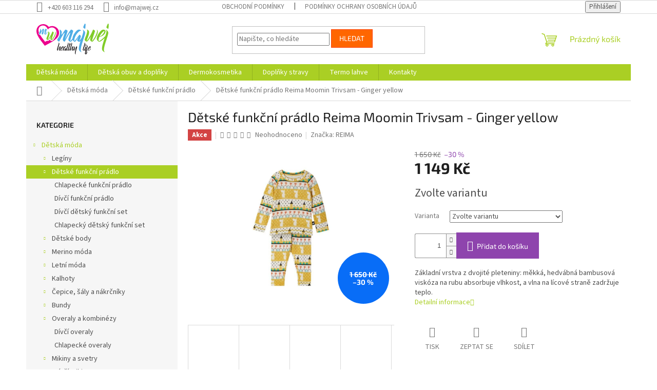

--- FILE ---
content_type: text/html; charset=utf-8
request_url: https://www.majwej.cz/detske-funkcni-pradlo-reima-moomin-trivsam-ginger-yellow/
body_size: 29222
content:
<!doctype html><html lang="cs" dir="ltr" class="header-background-light external-fonts-loaded"><head><meta charset="utf-8" /><meta name="viewport" content="width=device-width,initial-scale=1" /><title>Dětské funkční prádlo Reima Moomin Trivsam - Ginger yellow - Majwej</title><link rel="preconnect" href="https://cdn.myshoptet.com" /><link rel="dns-prefetch" href="https://cdn.myshoptet.com" /><link rel="preload" href="https://cdn.myshoptet.com/prj/dist/master/cms/libs/jquery/jquery-1.11.3.min.js" as="script" /><link href="https://cdn.myshoptet.com/prj/dist/master/cms/templates/frontend_templates/shared/css/font-face/source-sans-3.css" rel="stylesheet"><link href="https://cdn.myshoptet.com/prj/dist/master/cms/templates/frontend_templates/shared/css/font-face/exo-2.css" rel="stylesheet"><link href="https://cdn.myshoptet.com/prj/dist/master/shop/dist/font-shoptet-11.css.62c94c7785ff2cea73b2.css" rel="stylesheet"><script>
dataLayer = [];
dataLayer.push({'shoptet' : {
    "pageId": 1179,
    "pageType": "productDetail",
    "currency": "CZK",
    "currencyInfo": {
        "decimalSeparator": ",",
        "exchangeRate": 1,
        "priceDecimalPlaces": 0,
        "symbol": "K\u010d",
        "symbolLeft": 0,
        "thousandSeparator": " "
    },
    "language": "cs",
    "projectId": 460047,
    "product": {
        "id": 327,
        "guid": "8e7d11fc-1664-11ec-98d9-ecf4bbd49285",
        "hasVariants": true,
        "codes": [
            {
                "code": 5166062521100
            },
            {
                "code": 5166062521110
            },
            {
                "code": 5166062521090
            }
        ],
        "name": "D\u011btsk\u00e9 funk\u010dn\u00ed pr\u00e1dlo Reima Moomin Trivsam - Ginger yellow",
        "appendix": "",
        "weight": 0,
        "manufacturer": "REIMA",
        "manufacturerGuid": "1EF53342CF5E63C28C59DA0BA3DED3EE",
        "currentCategory": "D\u011btsk\u00e1 m\u00f3da | D\u011btsk\u00e9 funk\u010dn\u00ed pr\u00e1dlo",
        "currentCategoryGuid": "e7246d86-385b-11ed-bb29-ecf4bbdf609b",
        "defaultCategory": "D\u011btsk\u00e1 m\u00f3da | D\u011btsk\u00e9 funk\u010dn\u00ed pr\u00e1dlo",
        "defaultCategoryGuid": "e7246d86-385b-11ed-bb29-ecf4bbdf609b",
        "currency": "CZK",
        "priceWithVat": 1149
    },
    "stocks": [
        {
            "id": "ext",
            "title": "Sklad",
            "isDeliveryPoint": 0,
            "visibleOnEshop": 1
        }
    ],
    "cartInfo": {
        "id": null,
        "freeShipping": false,
        "freeShippingFrom": 1799,
        "leftToFreeGift": {
            "formattedPrice": "0 K\u010d",
            "priceLeft": 0
        },
        "freeGift": false,
        "leftToFreeShipping": {
            "priceLeft": 1799,
            "dependOnRegion": 0,
            "formattedPrice": "1 799 K\u010d"
        },
        "discountCoupon": [],
        "getNoBillingShippingPrice": {
            "withoutVat": 0,
            "vat": 0,
            "withVat": 0
        },
        "cartItems": [],
        "taxMode": "ORDINARY"
    },
    "cart": [],
    "customer": {
        "priceRatio": 1,
        "priceListId": 1,
        "groupId": null,
        "registered": false,
        "mainAccount": false
    }
}});
</script>
<meta property="og:type" content="website"><meta property="og:site_name" content="majwej.cz"><meta property="og:url" content="https://www.majwej.cz/detske-funkcni-pradlo-reima-moomin-trivsam-ginger-yellow/"><meta property="og:title" content="Dětské funkční prádlo Reima Moomin Trivsam - Ginger yellow - Majwej"><meta name="author" content="Majwej"><meta name="web_author" content="Shoptet.cz"><meta name="dcterms.rightsHolder" content="www.majwej.cz"><meta name="robots" content="index,follow"><meta property="og:image" content="https://cdn.myshoptet.com/usr/www.majwej.cz/user/shop/big/327_detske-funkcni-pradlo-reima-moomin-trivsam-ginger-yellow.jpg?614b81fd"><meta property="og:description" content="Dětské funkční prádlo Reima Moomin Trivsam - Ginger yellow. Základní vrstva z dvojité pleteniny: měkká, hedvábná bambusová viskóza na rubu absorbuje vlhkost, a vlna na lícové straně zadržuje teplo."><meta name="description" content="Dětské funkční prádlo Reima Moomin Trivsam - Ginger yellow. Základní vrstva z dvojité pleteniny: měkká, hedvábná bambusová viskóza na rubu absorbuje vlhkost, a vlna na lícové straně zadržuje teplo."><meta name="google-site-verification" content="TX574QBgF-D2dy7etf5HwdPHZzUcZ8r9T-_oX1sNag4"><meta property="product:price:amount" content="1149"><meta property="product:price:currency" content="CZK"><style>:root {--color-primary: #aacf24;--color-primary-h: 73;--color-primary-s: 70%;--color-primary-l: 48%;--color-primary-hover: #9bc20e;--color-primary-hover-h: 73;--color-primary-hover-s: 87%;--color-primary-hover-l: 41%;--color-secondary: #8e44ad;--color-secondary-h: 282;--color-secondary-s: 44%;--color-secondary-l: 47%;--color-secondary-hover: #7e2fa1;--color-secondary-hover-h: 282;--color-secondary-hover-s: 55%;--color-secondary-hover-l: 41%;--color-tertiary: #ff6600;--color-tertiary-h: 24;--color-tertiary-s: 100%;--color-tertiary-l: 50%;--color-tertiary-hover: #ff3c00;--color-tertiary-hover-h: 14;--color-tertiary-hover-s: 100%;--color-tertiary-hover-l: 50%;--color-header-background: #ffffff;--template-font: "Source Sans 3";--template-headings-font: "Exo 2";--header-background-url: url("[data-uri]");--cookies-notice-background: #1A1937;--cookies-notice-color: #F8FAFB;--cookies-notice-button-hover: #f5f5f5;--cookies-notice-link-hover: #27263f;--templates-update-management-preview-mode-content: "Náhled aktualizací šablony je aktivní pro váš prohlížeč."}</style>
    
    <link href="https://cdn.myshoptet.com/prj/dist/master/shop/dist/main-11.less.5a24dcbbdabfd189c152.css" rel="stylesheet" />
                <link href="https://cdn.myshoptet.com/prj/dist/master/shop/dist/mobile-header-v1-11.less.1ee105d41b5f713c21aa.css" rel="stylesheet" />
    
    <script>var shoptet = shoptet || {};</script>
    <script src="https://cdn.myshoptet.com/prj/dist/master/shop/dist/main-3g-header.js.05f199e7fd2450312de2.js"></script>
<!-- User include --><!-- api 473(125) html code header -->

                <style>
                    #order-billing-methods .radio-wrapper[data-guid="225ad3f7-9b1f-11ed-90ab-b8ca3a6a5ac4"]:not(.cggooglepay), #order-billing-methods .radio-wrapper[data-guid="98057642-1ca1-11ec-90ab-b8ca3a6a5ac4"]:not(.cgapplepay) {
                        display: none;
                    }
                </style>
                <script type="text/javascript">
                    document.addEventListener('DOMContentLoaded', function() {
                        if (getShoptetDataLayer('pageType') === 'billingAndShipping') {
                            
                try {
                    if (window.ApplePaySession && window.ApplePaySession.canMakePayments()) {
                        document.querySelector('#order-billing-methods .radio-wrapper[data-guid="98057642-1ca1-11ec-90ab-b8ca3a6a5ac4"]').classList.add('cgapplepay');
                    }
                } catch (err) {} 
            
                            
                const cgBaseCardPaymentMethod = {
                        type: 'CARD',
                        parameters: {
                            allowedAuthMethods: ["PAN_ONLY", "CRYPTOGRAM_3DS"],
                            allowedCardNetworks: [/*"AMEX", "DISCOVER", "INTERAC", "JCB",*/ "MASTERCARD", "VISA"]
                        }
                };
                
                function cgLoadScript(src, callback)
                {
                    var s,
                        r,
                        t;
                    r = false;
                    s = document.createElement('script');
                    s.type = 'text/javascript';
                    s.src = src;
                    s.onload = s.onreadystatechange = function() {
                        if ( !r && (!this.readyState || this.readyState == 'complete') )
                        {
                            r = true;
                            callback();
                        }
                    };
                    t = document.getElementsByTagName('script')[0];
                    t.parentNode.insertBefore(s, t);
                } 
                
                function cgGetGoogleIsReadyToPayRequest() {
                    return Object.assign(
                        {},
                        {
                            apiVersion: 2,
                            apiVersionMinor: 0
                        },
                        {
                            allowedPaymentMethods: [cgBaseCardPaymentMethod]
                        }
                    );
                }

                function onCgGooglePayLoaded() {
                    let paymentsClient = new google.payments.api.PaymentsClient({environment: 'PRODUCTION'});
                    paymentsClient.isReadyToPay(cgGetGoogleIsReadyToPayRequest()).then(function(response) {
                        if (response.result) {
                            document.querySelector('#order-billing-methods .radio-wrapper[data-guid="225ad3f7-9b1f-11ed-90ab-b8ca3a6a5ac4"]').classList.add('cggooglepay');	 	 	 	 	 
                        }
                    })
                    .catch(function(err) {});
                }
                
                cgLoadScript('https://pay.google.com/gp/p/js/pay.js', onCgGooglePayLoaded);
            
                        }
                    });
                </script> 
                
<!-- /User include --><link rel="shortcut icon" href="/favicon.ico" type="image/x-icon" /><link rel="canonical" href="https://www.majwej.cz/detske-funkcni-pradlo-reima-moomin-trivsam-ginger-yellow/" />    <script>
        var _hwq = _hwq || [];
        _hwq.push(['setKey', 'CFBF336CA7C86CB32F07F6C839F86FB6']);
        _hwq.push(['setTopPos', '200']);
        _hwq.push(['showWidget', '22']);
        (function() {
            var ho = document.createElement('script');
            ho.src = 'https://cz.im9.cz/direct/i/gjs.php?n=wdgt&sak=CFBF336CA7C86CB32F07F6C839F86FB6';
            var s = document.getElementsByTagName('script')[0]; s.parentNode.insertBefore(ho, s);
        })();
    </script>
    <!-- Global site tag (gtag.js) - Google Analytics -->
    <script async src="https://www.googletagmanager.com/gtag/js?id=G-K5QZ8VXYNL"></script>
    <script>
        
        window.dataLayer = window.dataLayer || [];
        function gtag(){dataLayer.push(arguments);}
        

        
        gtag('js', new Date());

                gtag('config', 'UA-212309321-1', { 'groups': "UA" });
        
                gtag('config', 'G-K5QZ8VXYNL', {"groups":"GA4","send_page_view":false,"content_group":"productDetail","currency":"CZK","page_language":"cs"});
        
                gtag('config', 'AW-10804148278', {"allow_enhanced_conversions":true});
        
        
        
        
        
                    gtag('event', 'page_view', {"send_to":"GA4","page_language":"cs","content_group":"productDetail","currency":"CZK"});
        
                gtag('set', 'currency', 'CZK');

        gtag('event', 'view_item', {
            "send_to": "UA",
            "items": [
                {
                    "id": "5166062521100",
                    "name": "D\u011btsk\u00e9 funk\u010dn\u00ed pr\u00e1dlo Reima Moomin Trivsam - Ginger yellow",
                    "category": "D\u011btsk\u00e1 m\u00f3da \/ D\u011btsk\u00e9 funk\u010dn\u00ed pr\u00e1dlo",
                                        "brand": "REIMA",
                                                            "variant": "Velikost: 100",
                                        "price": 950
                }
            ]
        });
        
        
        
        
        
                    gtag('event', 'view_item', {"send_to":"GA4","page_language":"cs","content_group":"productDetail","value":950,"currency":"CZK","items":[{"item_id":"5166062521100","item_name":"D\u011btsk\u00e9 funk\u010dn\u00ed pr\u00e1dlo Reima Moomin Trivsam - Ginger yellow","item_brand":"REIMA","item_category":"D\u011btsk\u00e1 m\u00f3da","item_category2":"D\u011btsk\u00e9 funk\u010dn\u00ed pr\u00e1dlo","item_variant":"5166062521100~Velikost: 100","price":950,"quantity":1,"index":0}]});
        
        
        
        
        
        
        
        document.addEventListener('DOMContentLoaded', function() {
            if (typeof shoptet.tracking !== 'undefined') {
                for (var id in shoptet.tracking.bannersList) {
                    gtag('event', 'view_promotion', {
                        "send_to": "UA",
                        "promotions": [
                            {
                                "id": shoptet.tracking.bannersList[id].id,
                                "name": shoptet.tracking.bannersList[id].name,
                                "position": shoptet.tracking.bannersList[id].position
                            }
                        ]
                    });
                }
            }

            shoptet.consent.onAccept(function(agreements) {
                if (agreements.length !== 0) {
                    console.debug('gtag consent accept');
                    var gtagConsentPayload =  {
                        'ad_storage': agreements.includes(shoptet.config.cookiesConsentOptPersonalisation)
                            ? 'granted' : 'denied',
                        'analytics_storage': agreements.includes(shoptet.config.cookiesConsentOptAnalytics)
                            ? 'granted' : 'denied',
                                                                                                'ad_user_data': agreements.includes(shoptet.config.cookiesConsentOptPersonalisation)
                            ? 'granted' : 'denied',
                        'ad_personalization': agreements.includes(shoptet.config.cookiesConsentOptPersonalisation)
                            ? 'granted' : 'denied',
                        };
                    console.debug('update consent data', gtagConsentPayload);
                    gtag('consent', 'update', gtagConsentPayload);
                    dataLayer.push(
                        { 'event': 'update_consent' }
                    );
                }
            });
        });
    </script>
<script>
    (function(t, r, a, c, k, i, n, g) { t['ROIDataObject'] = k;
    t[k]=t[k]||function(){ (t[k].q=t[k].q||[]).push(arguments) },t[k].c=i;n=r.createElement(a),
    g=r.getElementsByTagName(a)[0];n.async=1;n.src=c;g.parentNode.insertBefore(n,g)
    })(window, document, 'script', '//www.heureka.cz/ocm/sdk.js?source=shoptet&version=2&page=product_detail', 'heureka', 'cz');

    heureka('set_user_consent', 1);
</script>
</head><body class="desktop id-1179 in-detske-funkcni-pradlo template-11 type-product type-detail multiple-columns-body columns-3 ums_forms_redesign--off ums_a11y_category_page--on ums_discussion_rating_forms--off ums_flags_display_unification--on ums_a11y_login--on mobile-header-version-1"><noscript>
    <style>
        #header {
            padding-top: 0;
            position: relative !important;
            top: 0;
        }
        .header-navigation {
            position: relative !important;
        }
        .overall-wrapper {
            margin: 0 !important;
        }
        body:not(.ready) {
            visibility: visible !important;
        }
    </style>
    <div class="no-javascript">
        <div class="no-javascript__title">Musíte změnit nastavení vašeho prohlížeče</div>
        <div class="no-javascript__text">Podívejte se na: <a href="https://www.google.com/support/bin/answer.py?answer=23852">Jak povolit JavaScript ve vašem prohlížeči</a>.</div>
        <div class="no-javascript__text">Pokud používáte software na blokování reklam, může být nutné povolit JavaScript z této stránky.</div>
        <div class="no-javascript__text">Děkujeme.</div>
    </div>
</noscript>

        <div id="fb-root"></div>
        <script>
            window.fbAsyncInit = function() {
                FB.init({
//                    appId            : 'your-app-id',
                    autoLogAppEvents : true,
                    xfbml            : true,
                    version          : 'v19.0'
                });
            };
        </script>
        <script async defer crossorigin="anonymous" src="https://connect.facebook.net/cs_CZ/sdk.js"></script><a href="#content" class="skip-link sr-only">Přejít na obsah</a><div class="overall-wrapper"><div class="user-action"><div class="container">
    <div class="user-action-in">
                    <div id="login" class="user-action-login popup-widget login-widget" role="dialog" aria-labelledby="loginHeading">
        <div class="popup-widget-inner">
                            <h2 id="loginHeading">Přihlášení k vašemu účtu</h2><div id="customerLogin"><form action="/action/Customer/Login/" method="post" id="formLoginIncluded" class="csrf-enabled formLogin" data-testid="formLogin"><input type="hidden" name="referer" value="" /><div class="form-group"><div class="input-wrapper email js-validated-element-wrapper no-label"><input type="email" name="email" class="form-control" autofocus placeholder="E-mailová adresa (např. jan@novak.cz)" data-testid="inputEmail" autocomplete="email" required /></div></div><div class="form-group"><div class="input-wrapper password js-validated-element-wrapper no-label"><input type="password" name="password" class="form-control" placeholder="Heslo" data-testid="inputPassword" autocomplete="current-password" required /><span class="no-display">Nemůžete vyplnit toto pole</span><input type="text" name="surname" value="" class="no-display" /></div></div><div class="form-group"><div class="login-wrapper"><button type="submit" class="btn btn-secondary btn-text btn-login" data-testid="buttonSubmit">Přihlásit se</button><div class="password-helper"><a href="/registrace/" data-testid="signup" rel="nofollow">Nová registrace</a><a href="/klient/zapomenute-heslo/" rel="nofollow">Zapomenuté heslo</a></div></div></div></form>
</div>                    </div>
    </div>

                            <div id="cart-widget" class="user-action-cart popup-widget cart-widget loader-wrapper" data-testid="popupCartWidget" role="dialog" aria-hidden="true">
    <div class="popup-widget-inner cart-widget-inner place-cart-here">
        <div class="loader-overlay">
            <div class="loader"></div>
        </div>
    </div>

    <div class="cart-widget-button">
        <a href="/kosik/" class="btn btn-conversion" id="continue-order-button" rel="nofollow" data-testid="buttonNextStep">Pokračovat do košíku</a>
    </div>
</div>
            </div>
</div>
</div><div class="top-navigation-bar" data-testid="topNavigationBar">

    <div class="container">

        <div class="top-navigation-contacts">
            <strong>Zákaznická podpora:</strong><a href="tel:+420603116294" class="project-phone" aria-label="Zavolat na +420603116294" data-testid="contactboxPhone"><span>+420 603 116 294</span></a><a href="mailto:info@majwej.cz" class="project-email" data-testid="contactboxEmail"><span>info@majwej.cz</span></a>        </div>

                            <div class="top-navigation-menu">
                <div class="top-navigation-menu-trigger"></div>
                <ul class="top-navigation-bar-menu">
                                            <li class="top-navigation-menu-item-39">
                            <a href="/obchodni-podminky/">Obchodní podmínky</a>
                        </li>
                                            <li class="top-navigation-menu-item-691">
                            <a href="/podminky-ochrany-osobnich-udaju/">Podmínky ochrany osobních údajů </a>
                        </li>
                                    </ul>
                <ul class="top-navigation-bar-menu-helper"></ul>
            </div>
        
        <div class="top-navigation-tools">
            <div class="responsive-tools">
                <a href="#" class="toggle-window" data-target="search" aria-label="Hledat" data-testid="linkSearchIcon"></a>
                                                            <a href="#" class="toggle-window" data-target="login"></a>
                                                    <a href="#" class="toggle-window" data-target="navigation" aria-label="Menu" data-testid="hamburgerMenu"></a>
            </div>
                        <button class="top-nav-button top-nav-button-login toggle-window" type="button" data-target="login" aria-haspopup="dialog" aria-controls="login" aria-expanded="false" data-testid="signin"><span>Přihlášení</span></button>        </div>

    </div>

</div>
<header id="header"><div class="container navigation-wrapper">
    <div class="header-top">
        <div class="site-name-wrapper">
            <div class="site-name"><a href="/" data-testid="linkWebsiteLogo"><img src="https://cdn.myshoptet.com/usr/www.majwej.cz/user/logos/logo-2.svg" alt="Majwej" fetchpriority="low" /></a></div>        </div>
        <div class="search" itemscope itemtype="https://schema.org/WebSite">
            <meta itemprop="headline" content="Dětské funkční prádlo"/><meta itemprop="url" content="https://www.majwej.cz"/><meta itemprop="text" content="Dětské funkční prádlo Reima Moomin Trivsam - Ginger yellow. Základní vrstva z dvojité pleteniny: měkká, hedvábná bambusová viskóza na rubu absorbuje vlhkost, a vlna na lícové straně zadržuje teplo."/>            <form action="/action/ProductSearch/prepareString/" method="post"
    id="formSearchForm" class="search-form compact-form js-search-main"
    itemprop="potentialAction" itemscope itemtype="https://schema.org/SearchAction" data-testid="searchForm">
    <fieldset>
        <meta itemprop="target"
            content="https://www.majwej.cz/vyhledavani/?string={string}"/>
        <input type="hidden" name="language" value="cs"/>
        
            
<input
    type="search"
    name="string"
        class="query-input form-control search-input js-search-input"
    placeholder="Napište, co hledáte"
    autocomplete="off"
    required
    itemprop="query-input"
    aria-label="Vyhledávání"
    data-testid="searchInput"
>
            <button type="submit" class="btn btn-default" data-testid="searchBtn">Hledat</button>
        
    </fieldset>
</form>
        </div>
        <div class="navigation-buttons">
                
    <a href="/kosik/" class="btn btn-icon toggle-window cart-count" data-target="cart" data-hover="true" data-redirect="true" data-testid="headerCart" rel="nofollow" aria-haspopup="dialog" aria-expanded="false" aria-controls="cart-widget">
        
                <span class="sr-only">Nákupní košík</span>
        
            <span class="cart-price visible-lg-inline-block" data-testid="headerCartPrice">
                                    Prázdný košík                            </span>
        
    
            </a>
        </div>
    </div>
    <nav id="navigation" aria-label="Hlavní menu" data-collapsible="true"><div class="navigation-in menu"><ul class="menu-level-1" role="menubar" data-testid="headerMenuItems"><li class="menu-item-673 ext" role="none"><a href="/detska-moda/" data-testid="headerMenuItem" role="menuitem" aria-haspopup="true" aria-expanded="false"><b>Dětská móda</b><span class="submenu-arrow"></span></a><ul class="menu-level-2" aria-label="Dětská móda" tabindex="-1" role="menu"><li class="menu-item-1176 has-third-level" role="none"><a href="/leginy/" class="menu-image" data-testid="headerMenuItem" tabindex="-1" aria-hidden="true"><img src="data:image/svg+xml,%3Csvg%20width%3D%22140%22%20height%3D%22100%22%20xmlns%3D%22http%3A%2F%2Fwww.w3.org%2F2000%2Fsvg%22%3E%3C%2Fsvg%3E" alt="" aria-hidden="true" width="140" height="100"  data-src="https://cdn.myshoptet.com/usr/www.majwej.cz/user/categories/thumb/3051_kaunokki-navy-reimaleginy.jpg" fetchpriority="low" /></a><div><a href="/leginy/" data-testid="headerMenuItem" role="menuitem"><span>Legíny</span></a>
                                                    <ul class="menu-level-3" role="menu">
                                                                    <li class="menu-item-1191" role="none">
                                        <a href="/divci-leginy/" data-testid="headerMenuItem" role="menuitem">
                                            Dívčí legíny</a>,                                    </li>
                                                                    <li class="menu-item-1194" role="none">
                                        <a href="/chlapecke-leginy/" data-testid="headerMenuItem" role="menuitem">
                                            Chlapecké legíny</a>                                    </li>
                                                            </ul>
                        </div></li><li class="menu-item-1179 has-third-level active" role="none"><a href="/detske-funkcni-pradlo/" class="menu-image" data-testid="headerMenuItem" tabindex="-1" aria-hidden="true"><img src="data:image/svg+xml,%3Csvg%20width%3D%22140%22%20height%3D%22100%22%20xmlns%3D%22http%3A%2F%2Fwww.w3.org%2F2000%2Fsvg%22%3E%3C%2Fsvg%3E" alt="" aria-hidden="true" width="140" height="100"  data-src="https://cdn.myshoptet.com/usr/www.majwej.cz/user/categories/thumb/3561_trivsam-green-lake-reima.jpg" fetchpriority="low" /></a><div><a href="/detske-funkcni-pradlo/" data-testid="headerMenuItem" role="menuitem"><span>Dětské funkční prádlo</span></a>
                                                    <ul class="menu-level-3" role="menu">
                                                                    <li class="menu-item-1287" role="none">
                                        <a href="/chlapecke-funkcni-pradlo/" data-testid="headerMenuItem" role="menuitem">
                                            Chlapecké funkční prádlo</a>,                                    </li>
                                                                    <li class="menu-item-1290" role="none">
                                        <a href="/divci-funkcni-pradlo/" data-testid="headerMenuItem" role="menuitem">
                                            Dívčí funkční prádlo</a>,                                    </li>
                                                                    <li class="menu-item-1185" role="none">
                                        <a href="/divci-detsky-funkcni-set/" data-testid="headerMenuItem" role="menuitem">
                                            Dívčí dětský funkční set</a>,                                    </li>
                                                                    <li class="menu-item-1188" role="none">
                                        <a href="/chlapecky-detsky-funkcni-set/" data-testid="headerMenuItem" role="menuitem">
                                            Chlapecký dětský funkční set</a>                                    </li>
                                                            </ul>
                        </div></li><li class="menu-item-1224 has-third-level" role="none"><a href="/detske-body/" class="menu-image" data-testid="headerMenuItem" tabindex="-1" aria-hidden="true"><img src="data:image/svg+xml,%3Csvg%20width%3D%22140%22%20height%3D%22100%22%20xmlns%3D%22http%3A%2F%2Fwww.w3.org%2F2000%2Fsvg%22%3E%3C%2Fsvg%3E" alt="" aria-hidden="true" width="140" height="100"  data-src="https://cdn.myshoptet.com/usr/www.majwej.cz/user/categories/thumb/3426_moomin-dyrbaraste-rose-blush-reima.jpg" fetchpriority="low" /></a><div><a href="/detske-body/" data-testid="headerMenuItem" role="menuitem"><span>Dětské body</span></a>
                                                    <ul class="menu-level-3" role="menu">
                                                                    <li class="menu-item-1227" role="none">
                                        <a href="/divci-body/" data-testid="headerMenuItem" role="menuitem">
                                            Dívčí body</a>,                                    </li>
                                                                    <li class="menu-item-1230" role="none">
                                        <a href="/chlapecke-body/" data-testid="headerMenuItem" role="menuitem">
                                            Chlapecké body</a>                                    </li>
                                                            </ul>
                        </div></li><li class="menu-item-1272 has-third-level" role="none"><a href="/merino-moda/" class="menu-image" data-testid="headerMenuItem" tabindex="-1" aria-hidden="true"><img src="data:image/svg+xml,%3Csvg%20width%3D%22140%22%20height%3D%22100%22%20xmlns%3D%22http%3A%2F%2Fwww.w3.org%2F2000%2Fsvg%22%3E%3C%2Fsvg%3E" alt="" aria-hidden="true" width="140" height="100"  data-src="https://cdn.myshoptet.com/usr/www.majwej.cz/user/categories/thumb/3903_villis-navy-reima.jpg" fetchpriority="low" /></a><div><a href="/merino-moda/" data-testid="headerMenuItem" role="menuitem"><span>Merino móda</span></a>
                                                    <ul class="menu-level-3" role="menu">
                                                                    <li class="menu-item-1275" role="none">
                                        <a href="/divci-merino-obleceni/" data-testid="headerMenuItem" role="menuitem">
                                            Dívčí merino oblečení</a>,                                    </li>
                                                                    <li class="menu-item-1293" role="none">
                                        <a href="/chlapecke-merino-obleceni/" data-testid="headerMenuItem" role="menuitem">
                                            Chlapecké merino oblečení</a>                                    </li>
                                                            </ul>
                        </div></li><li class="menu-item-1412 has-third-level" role="none"><a href="/letni-moda/" class="menu-image" data-testid="headerMenuItem" tabindex="-1" aria-hidden="true"><img src="data:image/svg+xml,%3Csvg%20width%3D%22140%22%20height%3D%22100%22%20xmlns%3D%22http%3A%2F%2Fwww.w3.org%2F2000%2Fsvg%22%3E%3C%2Fsvg%3E" alt="" aria-hidden="true" width="140" height="100"  data-src="https://cdn.myshoptet.com/prj/dist/master/cms/templates/frontend_templates/00/img/folder.svg" fetchpriority="low" /></a><div><a href="/letni-moda/" data-testid="headerMenuItem" role="menuitem"><span>Letní móda</span></a>
                                                    <ul class="menu-level-3" role="menu">
                                                                    <li class="menu-item-1415" role="none">
                                        <a href="/plavky/" data-testid="headerMenuItem" role="menuitem">
                                            Plavky</a>,                                    </li>
                                                                    <li class="menu-item-1421" role="none">
                                        <a href="/koupaci-kloboucky/" data-testid="headerMenuItem" role="menuitem">
                                            Koupací kloboučky</a>,                                    </li>
                                                                    <li class="menu-item-1424" role="none">
                                        <a href="/klobouky/" data-testid="headerMenuItem" role="menuitem">
                                            Klobouky</a>,                                    </li>
                                                                    <li class="menu-item-1427" role="none">
                                        <a href="/kalhoty-2/" data-testid="headerMenuItem" role="menuitem">
                                            Kalhoty</a>                                    </li>
                                                            </ul>
                        </div></li><li class="menu-item-732 has-third-level" role="none"><a href="/kalhoty/" class="menu-image" data-testid="headerMenuItem" tabindex="-1" aria-hidden="true"><img src="data:image/svg+xml,%3Csvg%20width%3D%22140%22%20height%3D%22100%22%20xmlns%3D%22http%3A%2F%2Fwww.w3.org%2F2000%2Fsvg%22%3E%3C%2Fsvg%3E" alt="" aria-hidden="true" width="140" height="100"  data-src="https://cdn.myshoptet.com/usr/www.majwej.cz/user/categories/thumb/3756_loikka-magenta-purple-reima.jpg" fetchpriority="low" /></a><div><a href="/kalhoty/" data-testid="headerMenuItem" role="menuitem"><span>Kalhoty</span></a>
                                                    <ul class="menu-level-3" role="menu">
                                                                    <li class="menu-item-951" role="none">
                                        <a href="/divci-kalhoty/" data-testid="headerMenuItem" role="menuitem">
                                            Dívčí kalhoty</a>,                                    </li>
                                                                    <li class="menu-item-954" role="none">
                                        <a href="/chlapecke-kalhoty/" data-testid="headerMenuItem" role="menuitem">
                                            Chlapecké kalhoty</a>                                    </li>
                                                            </ul>
                        </div></li><li class="menu-item-744 has-third-level" role="none"><a href="/cepice-saly-a-nakrcniky/" class="menu-image" data-testid="headerMenuItem" tabindex="-1" aria-hidden="true"><img src="data:image/svg+xml,%3Csvg%20width%3D%22140%22%20height%3D%22100%22%20xmlns%3D%22http%3A%2F%2Fwww.w3.org%2F2000%2Fsvg%22%3E%3C%2Fsvg%3E" alt="" aria-hidden="true" width="140" height="100"  data-src="https://cdn.myshoptet.com/usr/www.majwej.cz/user/categories/thumb/3549_pohjoinen-navy-reima.jpg" fetchpriority="low" /></a><div><a href="/cepice-saly-a-nakrcniky/" data-testid="headerMenuItem" role="menuitem"><span>Čepice, šály a nákrčníky</span></a>
                                                    <ul class="menu-level-3" role="menu">
                                                                    <li class="menu-item-1104" role="none">
                                        <a href="/chlapecke-cepice/" data-testid="headerMenuItem" role="menuitem">
                                            Chlapecké čepice</a>,                                    </li>
                                                                    <li class="menu-item-1107" role="none">
                                        <a href="/divci-cepice/" data-testid="headerMenuItem" role="menuitem">
                                            Dívčí čepice</a>,                                    </li>
                                                                    <li class="menu-item-957" role="none">
                                        <a href="/chlapecke-kulichy-a-kukly/" data-testid="headerMenuItem" role="menuitem">
                                            Chlapecké kulichy a kukly</a>,                                    </li>
                                                                    <li class="menu-item-960" role="none">
                                        <a href="/divci-kulichy-a-kukly/" data-testid="headerMenuItem" role="menuitem">
                                            Dívčí kulichy a kukly</a>,                                    </li>
                                                                    <li class="menu-item-963" role="none">
                                        <a href="/chlapecke-nakrcniky/" data-testid="headerMenuItem" role="menuitem">
                                            Chlapecké nákrčníky</a>,                                    </li>
                                                                    <li class="menu-item-966" role="none">
                                        <a href="/divci-nakrcniky/" data-testid="headerMenuItem" role="menuitem">
                                            Dívčí nákrčníky</a>                                    </li>
                                                            </ul>
                        </div></li><li class="menu-item-677 has-third-level" role="none"><a href="/bundy/" class="menu-image" data-testid="headerMenuItem" tabindex="-1" aria-hidden="true"><img src="data:image/svg+xml,%3Csvg%20width%3D%22140%22%20height%3D%22100%22%20xmlns%3D%22http%3A%2F%2Fwww.w3.org%2F2000%2Fsvg%22%3E%3C%2Fsvg%3E" alt="" aria-hidden="true" width="140" height="100"  data-src="https://cdn.myshoptet.com/usr/www.majwej.cz/user/categories/thumb/3657_maunu-navy-reima.jpg" fetchpriority="low" /></a><div><a href="/bundy/" data-testid="headerMenuItem" role="menuitem"><span>Bundy</span></a>
                                                    <ul class="menu-level-3" role="menu">
                                                                    <li class="menu-item-942" role="none">
                                        <a href="/divci-bundy/" data-testid="headerMenuItem" role="menuitem">
                                            Dívčí bundy</a>,                                    </li>
                                                                    <li class="menu-item-945" role="none">
                                        <a href="/chlapecke-bundy/" data-testid="headerMenuItem" role="menuitem">
                                            Chlapecké bundy</a>,                                    </li>
                                                                    <li class="menu-item-1266" role="none">
                                        <a href="/zimni-bundy/" data-testid="headerMenuItem" role="menuitem">
                                            Zimní bundy</a>                                    </li>
                                                            </ul>
                        </div></li><li class="menu-item-711 has-third-level" role="none"><a href="/overaly-a-kombinezy/" class="menu-image" data-testid="headerMenuItem" tabindex="-1" aria-hidden="true"><img src="data:image/svg+xml,%3Csvg%20width%3D%22140%22%20height%3D%22100%22%20xmlns%3D%22http%3A%2F%2Fwww.w3.org%2F2000%2Fsvg%22%3E%3C%2Fsvg%3E" alt="" aria-hidden="true" width="140" height="100"  data-src="https://cdn.myshoptet.com/usr/www.majwej.cz/user/categories/thumb/3765_puhuri-navy-reima.jpg" fetchpriority="low" /></a><div><a href="/overaly-a-kombinezy/" data-testid="headerMenuItem" role="menuitem"><span>Overaly a kombinézy</span></a>
                                                    <ul class="menu-level-3" role="menu">
                                                                    <li class="menu-item-969" role="none">
                                        <a href="/divci-overaly/" data-testid="headerMenuItem" role="menuitem">
                                            Dívčí overaly</a>,                                    </li>
                                                                    <li class="menu-item-972" role="none">
                                        <a href="/chlapecke-overaly/" data-testid="headerMenuItem" role="menuitem">
                                            Chlapecké overaly</a>                                    </li>
                                                            </ul>
                        </div></li><li class="menu-item-714 has-third-level" role="none"><a href="/mikiny-a-svetry/" class="menu-image" data-testid="headerMenuItem" tabindex="-1" aria-hidden="true"><img src="data:image/svg+xml,%3Csvg%20width%3D%22140%22%20height%3D%22100%22%20xmlns%3D%22http%3A%2F%2Fwww.w3.org%2F2000%2Fsvg%22%3E%3C%2Fsvg%3E" alt="" aria-hidden="true" width="140" height="100"  data-src="https://cdn.myshoptet.com/usr/www.majwej.cz/user/categories/thumb/3771_ornament-cold-pink-reima.jpg" fetchpriority="low" /></a><div><a href="/mikiny-a-svetry/" data-testid="headerMenuItem" role="menuitem"><span>Mikiny a svetry</span></a>
                                                    <ul class="menu-level-3" role="menu">
                                                                    <li class="menu-item-975" role="none">
                                        <a href="/divci-mikiny-a-svetry/" data-testid="headerMenuItem" role="menuitem">
                                            Dívčí mikiny a svetry</a>,                                    </li>
                                                                    <li class="menu-item-978" role="none">
                                        <a href="/chlapecke-mikiny-a-svetry/" data-testid="headerMenuItem" role="menuitem">
                                            Chlapecké mikiny a svetry</a>                                    </li>
                                                            </ul>
                        </div></li><li class="menu-item-729 has-third-level" role="none"><a href="/trika/" class="menu-image" data-testid="headerMenuItem" tabindex="-1" aria-hidden="true"><img src="data:image/svg+xml,%3Csvg%20width%3D%22140%22%20height%3D%22100%22%20xmlns%3D%22http%3A%2F%2Fwww.w3.org%2F2000%2Fsvg%22%3E%3C%2Fsvg%3E" alt="" aria-hidden="true" width="140" height="100"  data-src="https://cdn.myshoptet.com/usr/www.majwej.cz/user/categories/thumb/393_detske-tricko-s-dlouhym-rukavem-reima-viluton-rosy-pink.jpg" fetchpriority="low" /></a><div><a href="/trika/" data-testid="headerMenuItem" role="menuitem"><span>Trika a prádlo</span></a>
                                                    <ul class="menu-level-3" role="menu">
                                                                    <li class="menu-item-981" role="none">
                                        <a href="/divci-trika/" data-testid="headerMenuItem" role="menuitem">
                                            Dívčí trika</a>,                                    </li>
                                                                    <li class="menu-item-984" role="none">
                                        <a href="/chlapecka-trika/" data-testid="headerMenuItem" role="menuitem">
                                            Chlapecká trika</a>                                    </li>
                                                            </ul>
                        </div></li><li class="menu-item-1203 has-third-level" role="none"><a href="/obleceni-do-deste/" class="menu-image" data-testid="headerMenuItem" tabindex="-1" aria-hidden="true"><img src="data:image/svg+xml,%3Csvg%20width%3D%22140%22%20height%3D%22100%22%20xmlns%3D%22http%3A%2F%2Fwww.w3.org%2F2000%2Fsvg%22%3E%3C%2Fsvg%3E" alt="" aria-hidden="true" width="140" height="100"  data-src="https://cdn.myshoptet.com/usr/www.majwej.cz/user/categories/thumb/3585_tihku-yellow-reima.jpg" fetchpriority="low" /></a><div><a href="/obleceni-do-deste/" data-testid="headerMenuItem" role="menuitem"><span>Oblečení do deště</span></a>
                                                    <ul class="menu-level-3" role="menu">
                                                                    <li class="menu-item-1218" role="none">
                                        <a href="/chlapecke-obleceni/" data-testid="headerMenuItem" role="menuitem">
                                            Chlapecké oblečení</a>,                                    </li>
                                                                    <li class="menu-item-1221" role="none">
                                        <a href="/divci-obleceni/" data-testid="headerMenuItem" role="menuitem">
                                            Dívčí oblečení</a>                                    </li>
                                                            </ul>
                        </div></li><li class="menu-item-1236 has-third-level" role="none"><a href="/rukavice/" class="menu-image" data-testid="headerMenuItem" tabindex="-1" aria-hidden="true"><img src="data:image/svg+xml,%3Csvg%20width%3D%22140%22%20height%3D%22100%22%20xmlns%3D%22http%3A%2F%2Fwww.w3.org%2F2000%2Fsvg%22%3E%3C%2Fsvg%3E" alt="" aria-hidden="true" width="140" height="100"  data-src="https://cdn.myshoptet.com/usr/www.majwej.cz/user/categories/thumb/3681_ote-magenta-purple-reima.jpg" fetchpriority="low" /></a><div><a href="/rukavice/" data-testid="headerMenuItem" role="menuitem"><span>Rukavice</span></a>
                                                    <ul class="menu-level-3" role="menu">
                                                                    <li class="menu-item-1239" role="none">
                                        <a href="/divci-rukavice/" data-testid="headerMenuItem" role="menuitem">
                                            Dívčí rukavice</a>,                                    </li>
                                                                    <li class="menu-item-1242" role="none">
                                        <a href="/chlapecke-rukavice/" data-testid="headerMenuItem" role="menuitem">
                                            Chlapecké rukavice</a>                                    </li>
                                                            </ul>
                        </div></li></ul></li>
<li class="menu-item-708 ext" role="none"><a href="/detska-obuv-a-doplnky/" data-testid="headerMenuItem" role="menuitem" aria-haspopup="true" aria-expanded="false"><b>Dětská obuv a doplňky</b><span class="submenu-arrow"></span></a><ul class="menu-level-2" aria-label="Dětská obuv a doplňky" tabindex="-1" role="menu"><li class="menu-item-1134 has-third-level" role="none"><a href="/batohy-do-skolky-a-skoly/" class="menu-image" data-testid="headerMenuItem" tabindex="-1" aria-hidden="true"><img src="data:image/svg+xml,%3Csvg%20width%3D%22140%22%20height%3D%22100%22%20xmlns%3D%22http%3A%2F%2Fwww.w3.org%2F2000%2Fsvg%22%3E%3C%2Fsvg%3E" alt="" aria-hidden="true" width="140" height="100"  data-src="https://cdn.myshoptet.com/usr/www.majwej.cz/user/categories/thumb/afz-dad-001-046_3.jpg" fetchpriority="low" /></a><div><a href="/batohy-do-skolky-a-skoly/" data-testid="headerMenuItem" role="menuitem"><span>Batohy do školky a školy</span></a>
                                                    <ul class="menu-level-3" role="menu">
                                                                    <li class="menu-item-1128" role="none">
                                        <a href="/divci-batohy-affenzahn-do-skolky/" data-testid="headerMenuItem" role="menuitem">
                                            Dívčí batohy Affenzahn do školky</a>,                                    </li>
                                                                    <li class="menu-item-1032" role="none">
                                        <a href="/divci-batohy-affenzahn-do-skoly/" data-testid="headerMenuItem" role="menuitem">
                                            Dívčí batohy Affenzahn do školy</a>,                                    </li>
                                                                    <li class="menu-item-1029" role="none">
                                        <a href="/chlapecke-batohy-affenzahn-do-skoly/" data-testid="headerMenuItem" role="menuitem">
                                            Chlapecké batohy Affenzahn do školy</a>,                                    </li>
                                                                    <li class="menu-item-1125" role="none">
                                        <a href="/chlapecke-batohy-affenzahn-do-skolky/" data-testid="headerMenuItem" role="menuitem">
                                            Chlapecké batohy Affenzahn do školky</a>                                    </li>
                                                            </ul>
                        </div></li><li class="menu-item-1086" role="none"><a href="/destniky/" class="menu-image" data-testid="headerMenuItem" tabindex="-1" aria-hidden="true"><img src="data:image/svg+xml,%3Csvg%20width%3D%22140%22%20height%3D%22100%22%20xmlns%3D%22http%3A%2F%2Fwww.w3.org%2F2000%2Fsvg%22%3E%3C%2Fsvg%3E" alt="" aria-hidden="true" width="140" height="100"  data-src="https://cdn.myshoptet.com/usr/www.majwej.cz/user/categories/thumb/afz-umb-001-014_1.jpg" fetchpriority="low" /></a><div><a href="/destniky/" data-testid="headerMenuItem" role="menuitem"><span>Deštníky</span></a>
                        </div></li><li class="menu-item-717 has-third-level" role="none"><a href="/boty/" class="menu-image" data-testid="headerMenuItem" tabindex="-1" aria-hidden="true"><img src="data:image/svg+xml,%3Csvg%20width%3D%22140%22%20height%3D%22100%22%20xmlns%3D%22http%3A%2F%2Fwww.w3.org%2F2000%2Fsvg%22%3E%3C%2Fsvg%3E" alt="" aria-hidden="true" width="140" height="100"  data-src="https://cdn.myshoptet.com/usr/www.majwej.cz/user/categories/thumb/351_detske-membranove-tenisky-reima-edistys-navy.jpg" fetchpriority="low" /></a><div><a href="/boty/" data-testid="headerMenuItem" role="menuitem"><span>Boty</span></a>
                                                    <ul class="menu-level-3" role="menu">
                                                                    <li class="menu-item-1260" role="none">
                                        <a href="/zimni-boty/" data-testid="headerMenuItem" role="menuitem">
                                            Zimní boty</a>,                                    </li>
                                                                    <li class="menu-item-1161" role="none">
                                        <a href="/sandaly/" data-testid="headerMenuItem" role="menuitem">
                                            Sandály</a>,                                    </li>
                                                                    <li class="menu-item-720" role="none">
                                        <a href="/holinky/" data-testid="headerMenuItem" role="menuitem">
                                            Holínky</a>,                                    </li>
                                                                    <li class="menu-item-987" role="none">
                                        <a href="/divci-boty/" data-testid="headerMenuItem" role="menuitem">
                                            Dívčí obuv</a>,                                    </li>
                                                                    <li class="menu-item-990" role="none">
                                        <a href="/chlapecka-obuv/" data-testid="headerMenuItem" role="menuitem">
                                            Chlapecká obuv</a>,                                    </li>
                                                                    <li class="menu-item-1065" role="none">
                                        <a href="/jarni-boty-divci/" data-testid="headerMenuItem" role="menuitem">
                                            Jarní boty dívčí</a>,                                    </li>
                                                                    <li class="menu-item-1068" role="none">
                                        <a href="/jarni-boty-chlapecke/" data-testid="headerMenuItem" role="menuitem">
                                            Jarní boty chlapecké</a>                                    </li>
                                                            </ul>
                        </div></li><li class="menu-item-723 has-third-level" role="none"><a href="/ponozky/" class="menu-image" data-testid="headerMenuItem" tabindex="-1" aria-hidden="true"><img src="data:image/svg+xml,%3Csvg%20width%3D%22140%22%20height%3D%22100%22%20xmlns%3D%22http%3A%2F%2Fwww.w3.org%2F2000%2Fsvg%22%3E%3C%2Fsvg%3E" alt="" aria-hidden="true" width="140" height="100"  data-src="https://cdn.myshoptet.com/usr/www.majwej.cz/user/categories/thumb/321_detske-ponozky-reima-suksee-deep-ocean.jpg" fetchpriority="low" /></a><div><a href="/ponozky/" data-testid="headerMenuItem" role="menuitem"><span>Ponožky</span></a>
                                                    <ul class="menu-level-3" role="menu">
                                                                    <li class="menu-item-1008" role="none">
                                        <a href="/divci-ponozky/" data-testid="headerMenuItem" role="menuitem">
                                            Dívčí ponožky</a>,                                    </li>
                                                                    <li class="menu-item-1011" role="none">
                                        <a href="/chlapecke-ponozky/" data-testid="headerMenuItem" role="menuitem">
                                            Chlapecké ponožky</a>                                    </li>
                                                            </ul>
                        </div></li><li class="menu-item-837 has-third-level" role="none"><a href="/bryle-shadez/" class="menu-image" data-testid="headerMenuItem" tabindex="-1" aria-hidden="true"><img src="data:image/svg+xml,%3Csvg%20width%3D%22140%22%20height%3D%22100%22%20xmlns%3D%22http%3A%2F%2Fwww.w3.org%2F2000%2Fsvg%22%3E%3C%2Fsvg%3E" alt="" aria-hidden="true" width="140" height="100"  data-src="https://cdn.myshoptet.com/usr/www.majwej.cz/user/categories/thumb/bl-blue_1.jpg" fetchpriority="low" /></a><div><a href="/bryle-shadez/" data-testid="headerMenuItem" role="menuitem"><span>Brýle proti modrému světlu SHADEZ</span></a>
                                                    <ul class="menu-level-3" role="menu">
                                                                    <li class="menu-item-846" role="none">
                                        <a href="/adult--16--let/" data-testid="headerMenuItem" role="menuitem">
                                            Adult: 16+ let</a>,                                    </li>
                                                                    <li class="menu-item-852" role="none">
                                        <a href="/junior--3-7-let/" data-testid="headerMenuItem" role="menuitem">
                                            Junior: 3-7 let</a>,                                    </li>
                                                                    <li class="menu-item-855" role="none">
                                        <a href="/teeny--7-16-let/" data-testid="headerMenuItem" role="menuitem">
                                            Teeny: 7-16 let</a>                                    </li>
                                                            </ul>
                        </div></li><li class="menu-item-936 has-third-level" role="none"><a href="/doplnky-do-skoly-a-skolky/" class="menu-image" data-testid="headerMenuItem" tabindex="-1" aria-hidden="true"><img src="data:image/svg+xml,%3Csvg%20width%3D%22140%22%20height%3D%22100%22%20xmlns%3D%22http%3A%2F%2Fwww.w3.org%2F2000%2Fsvg%22%3E%3C%2Fsvg%3E" alt="" aria-hidden="true" width="140" height="100"  data-src="https://cdn.myshoptet.com/usr/www.majwej.cz/user/categories/thumb/afz-pen-001-001_1.jpg" fetchpriority="low" /></a><div><a href="/doplnky-do-skoly-a-skolky/" data-testid="headerMenuItem" role="menuitem"><span>Doplňky do školy a školky</span></a>
                                                    <ul class="menu-level-3" role="menu">
                                                                    <li class="menu-item-1035" role="none">
                                        <a href="/divci-penaly-affenzahn/" data-testid="headerMenuItem" role="menuitem">
                                            Dívčí penály Affenzahn</a>,                                    </li>
                                                                    <li class="menu-item-1038" role="none">
                                        <a href="/chlapecke-penaly-affenzahn/" data-testid="headerMenuItem" role="menuitem">
                                            Chlapecké penály Affenzahn</a>                                    </li>
                                                            </ul>
                        </div></li></ul></li>
<li class="menu-item-1248" role="none"><a href="/dermokosmetika-2/" data-testid="headerMenuItem" role="menuitem" aria-expanded="false"><b>Dermokosmetika</b></a></li>
<li class="menu-item-1050 ext" role="none"><a href="/doplnky-stravy/" data-testid="headerMenuItem" role="menuitem" aria-haspopup="true" aria-expanded="false"><b>Doplňky stravy</b><span class="submenu-arrow"></span></a><ul class="menu-level-2" aria-label="Doplňky stravy" tabindex="-1" role="menu"><li class="menu-item-1409" role="none"><a href="/omega-3-mk/" class="menu-image" data-testid="headerMenuItem" tabindex="-1" aria-hidden="true"><img src="data:image/svg+xml,%3Csvg%20width%3D%22140%22%20height%3D%22100%22%20xmlns%3D%22http%3A%2F%2Fwww.w3.org%2F2000%2Fsvg%22%3E%3C%2Fsvg%3E" alt="" aria-hidden="true" width="140" height="100"  data-src="https://cdn.myshoptet.com/usr/www.majwej.cz/user/categories/thumb/norsan-logo-blue-medium.png" fetchpriority="low" /></a><div><a href="/omega-3-mk/" data-testid="headerMenuItem" role="menuitem"><span>Omega 3 MK</span></a>
                        </div></li><li class="menu-item-1433" role="none"><a href="/horcik/" class="menu-image" data-testid="headerMenuItem" tabindex="-1" aria-hidden="true"><img src="data:image/svg+xml,%3Csvg%20width%3D%22140%22%20height%3D%22100%22%20xmlns%3D%22http%3A%2F%2Fwww.w3.org%2F2000%2Fsvg%22%3E%3C%2Fsvg%3E" alt="" aria-hidden="true" width="140" height="100"  data-src="https://cdn.myshoptet.com/prj/dist/master/cms/templates/frontend_templates/00/img/folder.svg" fetchpriority="low" /></a><div><a href="/horcik/" data-testid="headerMenuItem" role="menuitem"><span>hořčík</span></a>
                        </div></li></ul></li>
<li class="menu-item-1044" role="none"><a href="/termo-lahve/" data-testid="headerMenuItem" role="menuitem" aria-expanded="false"><b>Termo lahve</b></a></li>
<li class="menu-item-29" role="none"><a href="/kontakty/" data-testid="headerMenuItem" role="menuitem" aria-expanded="false"><b>Kontakty</b></a></li>
</ul>
    <ul class="navigationActions" role="menu">
                            <li role="none">
                                    <a href="/login/?backTo=%2Fdetske-funkcni-pradlo-reima-moomin-trivsam-ginger-yellow%2F" rel="nofollow" data-testid="signin" role="menuitem"><span>Přihlášení</span></a>
                            </li>
                        </ul>
</div><span class="navigation-close"></span></nav><div class="menu-helper" data-testid="hamburgerMenu"><span>Více</span></div>
</div></header><!-- / header -->


                    <div class="container breadcrumbs-wrapper">
            <div class="breadcrumbs navigation-home-icon-wrapper" itemscope itemtype="https://schema.org/BreadcrumbList">
                                                                            <span id="navigation-first" data-basetitle="Majwej" itemprop="itemListElement" itemscope itemtype="https://schema.org/ListItem">
                <a href="/" itemprop="item" class="navigation-home-icon"><span class="sr-only" itemprop="name">Domů</span></a>
                <span class="navigation-bullet">/</span>
                <meta itemprop="position" content="1" />
            </span>
                                <span id="navigation-1" itemprop="itemListElement" itemscope itemtype="https://schema.org/ListItem">
                <a href="/detska-moda/" itemprop="item" data-testid="breadcrumbsSecondLevel"><span itemprop="name">Dětská móda</span></a>
                <span class="navigation-bullet">/</span>
                <meta itemprop="position" content="2" />
            </span>
                                <span id="navigation-2" itemprop="itemListElement" itemscope itemtype="https://schema.org/ListItem">
                <a href="/detske-funkcni-pradlo/" itemprop="item" data-testid="breadcrumbsSecondLevel"><span itemprop="name">Dětské funkční prádlo</span></a>
                <span class="navigation-bullet">/</span>
                <meta itemprop="position" content="3" />
            </span>
                                            <span id="navigation-3" itemprop="itemListElement" itemscope itemtype="https://schema.org/ListItem" data-testid="breadcrumbsLastLevel">
                <meta itemprop="item" content="https://www.majwej.cz/detske-funkcni-pradlo-reima-moomin-trivsam-ginger-yellow/" />
                <meta itemprop="position" content="4" />
                <span itemprop="name" data-title="Dětské funkční prádlo Reima Moomin Trivsam - Ginger yellow">Dětské funkční prádlo Reima Moomin Trivsam - Ginger yellow <span class="appendix"></span></span>
            </span>
            </div>
        </div>
    
<div id="content-wrapper" class="container content-wrapper">
    
    <div class="content-wrapper-in">
                                                <aside class="sidebar sidebar-left"  data-testid="sidebarMenu">
                                                                                                <div class="sidebar-inner">
                                                                                                        <div class="box box-bg-variant box-categories">    <div class="skip-link__wrapper">
        <span id="categories-start" class="skip-link__target js-skip-link__target sr-only" tabindex="-1">&nbsp;</span>
        <a href="#categories-end" class="skip-link skip-link--start sr-only js-skip-link--start">Přeskočit kategorie</a>
    </div>

<h4>Kategorie</h4>


<div id="categories"><div class="categories cat-01 expandable active expanded" id="cat-673"><div class="topic child-active"><a href="/detska-moda/">Dětská móda<span class="cat-trigger">&nbsp;</span></a></div>

                    <ul class=" active expanded">
                                        <li class="
                                 expandable                                 external">
                <a href="/leginy/">
                    Legíny
                    <span class="cat-trigger">&nbsp;</span>                </a>
                                                            

    
                                                </li>
                                <li class="
                active                  expandable                 expanded                ">
                <a href="/detske-funkcni-pradlo/">
                    Dětské funkční prádlo
                    <span class="cat-trigger">&nbsp;</span>                </a>
                                                            

                    <ul class=" active expanded">
                                        <li >
                <a href="/chlapecke-funkcni-pradlo/">
                    Chlapecké funkční prádlo
                                    </a>
                                                                </li>
                                <li >
                <a href="/divci-funkcni-pradlo/">
                    Dívčí funkční prádlo
                                    </a>
                                                                </li>
                                <li >
                <a href="/divci-detsky-funkcni-set/">
                    Dívčí dětský funkční set
                                    </a>
                                                                </li>
                                <li >
                <a href="/chlapecky-detsky-funkcni-set/">
                    Chlapecký dětský funkční set
                                    </a>
                                                                </li>
                </ul>
    
                                                </li>
                                <li class="
                                 expandable                                 external">
                <a href="/detske-body/">
                    Dětské body
                    <span class="cat-trigger">&nbsp;</span>                </a>
                                                            

    
                                                </li>
                                <li class="
                                 expandable                                 external">
                <a href="/merino-moda/">
                    Merino móda
                    <span class="cat-trigger">&nbsp;</span>                </a>
                                                            

    
                                                </li>
                                <li class="
                                 expandable                                 external">
                <a href="/letni-moda/">
                    Letní móda
                    <span class="cat-trigger">&nbsp;</span>                </a>
                                                            

    
                                                </li>
                                <li class="
                                 expandable                                 external">
                <a href="/kalhoty/">
                    Kalhoty
                    <span class="cat-trigger">&nbsp;</span>                </a>
                                                            

    
                                                </li>
                                <li class="
                                 expandable                                 external">
                <a href="/cepice-saly-a-nakrcniky/">
                    Čepice, šály a nákrčníky
                    <span class="cat-trigger">&nbsp;</span>                </a>
                                                            

    
                                                </li>
                                <li class="
                                 expandable                                 external">
                <a href="/bundy/">
                    Bundy
                    <span class="cat-trigger">&nbsp;</span>                </a>
                                                            

    
                                                </li>
                                <li class="
                                 expandable                 expanded                ">
                <a href="/overaly-a-kombinezy/">
                    Overaly a kombinézy
                    <span class="cat-trigger">&nbsp;</span>                </a>
                                                            

                    <ul class=" expanded">
                                        <li >
                <a href="/divci-overaly/">
                    Dívčí overaly
                                    </a>
                                                                </li>
                                <li >
                <a href="/chlapecke-overaly/">
                    Chlapecké overaly
                                    </a>
                                                                </li>
                </ul>
    
                                                </li>
                                <li class="
                                 expandable                 expanded                ">
                <a href="/mikiny-a-svetry/">
                    Mikiny a svetry
                    <span class="cat-trigger">&nbsp;</span>                </a>
                                                            

                    <ul class=" expanded">
                                        <li >
                <a href="/divci-mikiny-a-svetry/">
                    Dívčí mikiny a svetry
                                    </a>
                                                                </li>
                                <li >
                <a href="/chlapecke-mikiny-a-svetry/">
                    Chlapecké mikiny a svetry
                                    </a>
                                                                </li>
                </ul>
    
                                                </li>
                                <li class="
                                 expandable                 expanded                ">
                <a href="/trika/">
                    Trika a prádlo
                    <span class="cat-trigger">&nbsp;</span>                </a>
                                                            

                    <ul class=" expanded">
                                        <li >
                <a href="/divci-trika/">
                    Dívčí trika
                                    </a>
                                                                </li>
                                <li >
                <a href="/chlapecka-trika/">
                    Chlapecká trika
                                    </a>
                                                                </li>
                </ul>
    
                                                </li>
                                <li class="
                                 expandable                 expanded                ">
                <a href="/obleceni-do-deste/">
                    Oblečení do deště
                    <span class="cat-trigger">&nbsp;</span>                </a>
                                                            

                    <ul class=" expanded">
                                        <li >
                <a href="/chlapecke-obleceni/">
                    Chlapecké oblečení
                                    </a>
                                                                </li>
                                <li >
                <a href="/divci-obleceni/">
                    Dívčí oblečení
                                    </a>
                                                                </li>
                </ul>
    
                                                </li>
                                <li class="
                                 expandable                 expanded                ">
                <a href="/rukavice/">
                    Rukavice
                    <span class="cat-trigger">&nbsp;</span>                </a>
                                                            

                    <ul class=" expanded">
                                        <li >
                <a href="/divci-rukavice/">
                    Dívčí rukavice
                                    </a>
                                                                </li>
                                <li >
                <a href="/chlapecke-rukavice/">
                    Chlapecké rukavice
                                    </a>
                                                                </li>
                </ul>
    
                                                </li>
                </ul>
    </div><div class="categories cat-02 expandable expanded" id="cat-708"><div class="topic"><a href="/detska-obuv-a-doplnky/">Dětská obuv a doplňky<span class="cat-trigger">&nbsp;</span></a></div>

                    <ul class=" expanded">
                                        <li class="
                                 expandable                 expanded                ">
                <a href="/batohy-do-skolky-a-skoly/">
                    Batohy do školky a školy
                    <span class="cat-trigger">&nbsp;</span>                </a>
                                                            

                    <ul class=" expanded">
                                        <li >
                <a href="/divci-batohy-affenzahn-do-skolky/">
                    Dívčí batohy Affenzahn do školky
                                    </a>
                                                                </li>
                                <li >
                <a href="/divci-batohy-affenzahn-do-skoly/">
                    Dívčí batohy Affenzahn do školy
                                    </a>
                                                                </li>
                                <li >
                <a href="/chlapecke-batohy-affenzahn-do-skoly/">
                    Chlapecké batohy Affenzahn do školy
                                    </a>
                                                                </li>
                                <li >
                <a href="/chlapecke-batohy-affenzahn-do-skolky/">
                    Chlapecké batohy Affenzahn do školky
                                    </a>
                                                                </li>
                </ul>
    
                                                </li>
                                <li >
                <a href="/destniky/">
                    Deštníky
                                    </a>
                                                                </li>
                                <li class="
                                 expandable                 expanded                ">
                <a href="/boty/">
                    Boty
                    <span class="cat-trigger">&nbsp;</span>                </a>
                                                            

                    <ul class=" expanded">
                                        <li >
                <a href="/zimni-boty/">
                    Zimní boty
                                    </a>
                                                                </li>
                                <li class="
                                 expandable                                 external">
                <a href="/sandaly/">
                    Sandály
                    <span class="cat-trigger">&nbsp;</span>                </a>
                                                            

    
                                                </li>
                                <li class="
                                 expandable                 expanded                ">
                <a href="/holinky/">
                    Holínky
                    <span class="cat-trigger">&nbsp;</span>                </a>
                                                            

                    <ul class=" expanded">
                                        <li >
                <a href="/chlapecke-holinky/">
                    Chlapecké holínky
                                    </a>
                                                                </li>
                                <li >
                <a href="/divci-holinky/">
                    Dívčí holínky
                                    </a>
                                                                </li>
                </ul>
    
                                                </li>
                                <li >
                <a href="/divci-boty/">
                    Dívčí obuv
                                    </a>
                                                                </li>
                                <li >
                <a href="/chlapecka-obuv/">
                    Chlapecká obuv
                                    </a>
                                                                </li>
                                <li >
                <a href="/jarni-boty-divci/">
                    Jarní boty dívčí
                                    </a>
                                                                </li>
                                <li >
                <a href="/jarni-boty-chlapecke/">
                    Jarní boty chlapecké
                                    </a>
                                                                </li>
                </ul>
    
                                                </li>
                                <li class="
                                 expandable                 expanded                ">
                <a href="/ponozky/">
                    Ponožky
                    <span class="cat-trigger">&nbsp;</span>                </a>
                                                            

                    <ul class=" expanded">
                                        <li >
                <a href="/divci-ponozky/">
                    Dívčí ponožky
                                    </a>
                                                                </li>
                                <li >
                <a href="/chlapecke-ponozky/">
                    Chlapecké ponožky
                                    </a>
                                                                </li>
                </ul>
    
                                                </li>
                                <li class="
                                 expandable                 expanded                ">
                <a href="/bryle-shadez/">
                    Brýle proti modrému světlu SHADEZ
                    <span class="cat-trigger">&nbsp;</span>                </a>
                                                            

                    <ul class=" expanded">
                                        <li class="
                                 expandable                 expanded                ">
                <a href="/adult--16--let/">
                    Adult: 16+ let
                    <span class="cat-trigger">&nbsp;</span>                </a>
                                                            

                    <ul class=" expanded">
                                        <li >
                <a href="/chlapecke-bryle/">
                    Chlapecké brýle
                                    </a>
                                                                </li>
                                <li >
                <a href="/divci-bryle/">
                    Dívčí brýle
                                    </a>
                                                                </li>
                </ul>
    
                                                </li>
                                <li class="
                                 expandable                 expanded                ">
                <a href="/junior--3-7-let/">
                    Junior: 3-7 let
                    <span class="cat-trigger">&nbsp;</span>                </a>
                                                            

                    <ul class=" expanded">
                                        <li >
                <a href="/chlapecke-bryle-2/">
                    Chlapecké brýle
                                    </a>
                                                                </li>
                                <li >
                <a href="/divci-bryle-3/">
                    Dívčí brýle
                                    </a>
                                                                </li>
                </ul>
    
                                                </li>
                                <li class="
                                 expandable                 expanded                ">
                <a href="/teeny--7-16-let/">
                    Teeny: 7-16 let
                    <span class="cat-trigger">&nbsp;</span>                </a>
                                                            

                    <ul class=" expanded">
                                        <li >
                <a href="/divci-bryle-2/">
                    Dívčí brýle
                                    </a>
                                                                </li>
                                <li >
                <a href="/chlapecke/">
                    Chlapecké brýle
                                    </a>
                                                                </li>
                </ul>
    
                                                </li>
                </ul>
    
                                                </li>
                                <li class="
                                 expandable                 expanded                ">
                <a href="/doplnky-do-skoly-a-skolky/">
                    Doplňky do školy a školky
                    <span class="cat-trigger">&nbsp;</span>                </a>
                                                            

                    <ul class=" expanded">
                                        <li >
                <a href="/divci-penaly-affenzahn/">
                    Dívčí penály Affenzahn
                                    </a>
                                                                </li>
                                <li >
                <a href="/chlapecke-penaly-affenzahn/">
                    Chlapecké penály Affenzahn
                                    </a>
                                                                </li>
                </ul>
    
                                                </li>
                </ul>
    </div><div class="categories cat-01 expanded" id="cat-1044"><div class="topic"><a href="/termo-lahve/">Termo lahve<span class="cat-trigger">&nbsp;</span></a></div></div><div class="categories cat-02 expandable expanded" id="cat-1050"><div class="topic"><a href="/doplnky-stravy/">Doplňky stravy<span class="cat-trigger">&nbsp;</span></a></div>

                    <ul class=" expanded">
                                        <li >
                <a href="/omega-3-mk/">
                    Omega 3 MK
                                    </a>
                                                                </li>
                                <li >
                <a href="/horcik/">
                    hořčík
                                    </a>
                                                                </li>
                </ul>
    </div><div class="categories cat-01 expandable expanded" id="cat-1248"><div class="topic"><a href="/dermokosmetika-2/">Dermokosmetika<span class="cat-trigger">&nbsp;</span></a></div>

                    <ul class=" expanded">
                                        <li class="
                                 expandable                                 external">
                <a href="/inlight/">
                    Inlight
                    <span class="cat-trigger">&nbsp;</span>                </a>
                                                            

    
                                                </li>
                                <li >
                <a href="/pece-o-oblicej/">
                    Péče o obličej
                                    </a>
                                                                </li>
                </ul>
    </div>        </div>

    <div class="skip-link__wrapper">
        <a href="#categories-start" class="skip-link skip-link--end sr-only js-skip-link--end" tabindex="-1" hidden>Přeskočit kategorie</a>
        <span id="categories-end" class="skip-link__target js-skip-link__target sr-only" tabindex="-1">&nbsp;</span>
    </div>
</div>
                                                                                                                                                                            <div class="box box-bg-default box-sm box-onlinePayments"><h4><span>Přijímáme online platby</span></h4>
<p class="text-center">
    <img src="data:image/svg+xml,%3Csvg%20width%3D%22148%22%20height%3D%2234%22%20xmlns%3D%22http%3A%2F%2Fwww.w3.org%2F2000%2Fsvg%22%3E%3C%2Fsvg%3E" alt="Loga kreditních karet" width="148" height="34"  data-src="https://cdn.myshoptet.com/prj/dist/master/cms/img/common/payment_logos/payments.png" fetchpriority="low" />
</p>
</div>
                                                                                                                                    </div>
                                                            </aside>
                            <main id="content" class="content narrow">
                                                                                                                                                
<div class="p-detail" itemscope itemtype="https://schema.org/Product">

    
    <meta itemprop="name" content="Dětské funkční prádlo Reima Moomin Trivsam - Ginger yellow" />
    <meta itemprop="category" content="Úvodní stránka &gt; Dětská móda &gt; Dětské funkční prádlo &gt; Dětské funkční prádlo Reima Moomin Trivsam - Ginger yellow" />
    <meta itemprop="url" content="https://www.majwej.cz/detske-funkcni-pradlo-reima-moomin-trivsam-ginger-yellow/" />
    <meta itemprop="image" content="https://cdn.myshoptet.com/usr/www.majwej.cz/user/shop/big/327_detske-funkcni-pradlo-reima-moomin-trivsam-ginger-yellow.jpg?614b81fd" />
            <meta itemprop="description" content="Základní vrstva z dvojité pleteniny: měkká, hedvábná bambusová viskóza na rubu absorbuje vlhkost, a vlna na lícové straně zadržuje teplo." />
                <span class="js-hidden" itemprop="manufacturer" itemscope itemtype="https://schema.org/Organization">
            <meta itemprop="name" content="REIMA" />
        </span>
        <span class="js-hidden" itemprop="brand" itemscope itemtype="https://schema.org/Brand">
            <meta itemprop="name" content="REIMA" />
        </span>
                            <meta itemprop="gtin13" content="6438429587101" />                    <meta itemprop="gtin13" content="6438429587118" />                    <meta itemprop="gtin13" content="6438429587095" />            
        <div class="p-detail-inner">

        <div class="p-detail-inner-header">
            <h1>
                  Dětské funkční prádlo Reima Moomin Trivsam - Ginger yellow            </h1>

                <span class="p-code">
        <span class="p-code-label">Kód:</span>
                                                        <span class="choose-variant
 no-display 1">
                    5166062521110
                </span>
                                    <span class="choose-variant
 no-display 2">
                    5166062521100
                </span>
                                    <span class="choose-variant
 no-display 3">
                    5166062521090
                </span>
                                <span class="choose-variant default-variant">Zvolte variantu</span>
                        </span>
        </div>

        <form action="/action/Cart/addCartItem/" method="post" id="product-detail-form" class="pr-action csrf-enabled" data-testid="formProduct">

            <meta itemprop="productID" content="327" /><meta itemprop="identifier" content="8e7d11fc-1664-11ec-98d9-ecf4bbd49285" /><span itemprop="offers" itemscope itemtype="https://schema.org/Offer"><meta itemprop="sku" content="5166062521110" /><link itemprop="availability" href="https://schema.org/OutOfStock" /><meta itemprop="url" content="https://www.majwej.cz/detske-funkcni-pradlo-reima-moomin-trivsam-ginger-yellow/" /><meta itemprop="price" content="1149.00" /><meta itemprop="priceCurrency" content="CZK" /><link itemprop="itemCondition" href="https://schema.org/NewCondition" /></span><span itemprop="offers" itemscope itemtype="https://schema.org/Offer"><meta itemprop="sku" content="5166062521100" /><link itemprop="availability" href="https://schema.org/OutOfStock" /><meta itemprop="url" content="https://www.majwej.cz/detske-funkcni-pradlo-reima-moomin-trivsam-ginger-yellow/" /><meta itemprop="price" content="1149.00" /><meta itemprop="priceCurrency" content="CZK" /><link itemprop="itemCondition" href="https://schema.org/NewCondition" /></span><span itemprop="offers" itemscope itemtype="https://schema.org/Offer"><meta itemprop="sku" content="5166062521090" /><link itemprop="availability" href="https://schema.org/OutOfStock" /><meta itemprop="url" content="https://www.majwej.cz/detske-funkcni-pradlo-reima-moomin-trivsam-ginger-yellow/" /><meta itemprop="price" content="1149.00" /><meta itemprop="priceCurrency" content="CZK" /><link itemprop="itemCondition" href="https://schema.org/NewCondition" /></span><input type="hidden" name="productId" value="327" /><input type="hidden" name="priceId" value="909" /><input type="hidden" name="language" value="cs" />

            <div class="row product-top">

                <div class="col-xs-12">

                    <div class="p-detail-info">
                                                    
                <div class="flags flags-default flags-inline">            <span class="flag flag-action">
            Akce
    </span>
        
                        
    </div>
    

    
                        
                                    <div class="stars-wrapper">
            
<span class="stars star-list">
                                                <a class="star star-off show-tooltip show-ratings" title="    Hodnocení:
            Neohodnoceno    "
                   href="#ratingTab" data-toggle="tab" data-external="1" data-force-scroll="1"></a>
                    
                                                <a class="star star-off show-tooltip show-ratings" title="    Hodnocení:
            Neohodnoceno    "
                   href="#ratingTab" data-toggle="tab" data-external="1" data-force-scroll="1"></a>
                    
                                                <a class="star star-off show-tooltip show-ratings" title="    Hodnocení:
            Neohodnoceno    "
                   href="#ratingTab" data-toggle="tab" data-external="1" data-force-scroll="1"></a>
                    
                                                <a class="star star-off show-tooltip show-ratings" title="    Hodnocení:
            Neohodnoceno    "
                   href="#ratingTab" data-toggle="tab" data-external="1" data-force-scroll="1"></a>
                    
                                                <a class="star star-off show-tooltip show-ratings" title="    Hodnocení:
            Neohodnoceno    "
                   href="#ratingTab" data-toggle="tab" data-external="1" data-force-scroll="1"></a>
                    
    </span>
            <a class="stars-label" href="#ratingTab" data-toggle="tab" data-external="1" data-force-scroll="1">
                                Neohodnoceno                    </a>
        </div>
    
                                                    <div><a href="/znacka/reima/" data-testid="productCardBrandName">Značka: <span>REIMA</span></a></div>
                        
                    </div>

                </div>

                <div class="col-xs-12 col-lg-6 p-image-wrapper">

                    
                    <div class="p-image" style="" data-testid="mainImage">

                        

    

    <div class="flags flags-extra">
      
                
                                                                              
            <span class="flag flag-discount">
                                                                    <span class="price-standard">
                                            <span>1 650 Kč</span>
                        </span>
                                                                                                            <span class="price-save">
            
                         &ndash;30 %
                </span>
                                    </span>
              </div>

                        

<a href="https://cdn.myshoptet.com/usr/www.majwej.cz/user/shop/big/327_detske-funkcni-pradlo-reima-moomin-trivsam-ginger-yellow.jpg?614b81fd" class="p-main-image cloud-zoom" data-href="https://cdn.myshoptet.com/usr/www.majwej.cz/user/shop/orig/327_detske-funkcni-pradlo-reima-moomin-trivsam-ginger-yellow.jpg?614b81fd"><img src="https://cdn.myshoptet.com/usr/www.majwej.cz/user/shop/big/327_detske-funkcni-pradlo-reima-moomin-trivsam-ginger-yellow.jpg?614b81fd" alt="Dětské funkční prádlo Reima Moomin Trivsam - Ginger yellow" width="1024" height="768"  fetchpriority="high" />
</a>                    </div>

                    
    <div class="p-thumbnails-wrapper">

        <div class="p-thumbnails">

            <div class="p-thumbnails-inner">

                <div>
                                                                                        <a href="https://cdn.myshoptet.com/usr/www.majwej.cz/user/shop/big/327_detske-funkcni-pradlo-reima-moomin-trivsam-ginger-yellow.jpg?614b81fd" class="p-thumbnail highlighted">
                            <img src="data:image/svg+xml,%3Csvg%20width%3D%22100%22%20height%3D%22100%22%20xmlns%3D%22http%3A%2F%2Fwww.w3.org%2F2000%2Fsvg%22%3E%3C%2Fsvg%3E" alt="Dětské funkční prádlo Reima Moomin Trivsam - Ginger yellow" width="100" height="100"  data-src="https://cdn.myshoptet.com/usr/www.majwej.cz/user/shop/related/327_detske-funkcni-pradlo-reima-moomin-trivsam-ginger-yellow.jpg?614b81fd" fetchpriority="low" />
                        </a>
                        <a href="https://cdn.myshoptet.com/usr/www.majwej.cz/user/shop/big/327_detske-funkcni-pradlo-reima-moomin-trivsam-ginger-yellow.jpg?614b81fd" class="cbox-gal" data-gallery="lightbox[gallery]" data-alt="Dětské funkční prádlo Reima Moomin Trivsam - Ginger yellow"></a>
                                                                    <a href="https://cdn.myshoptet.com/usr/www.majwej.cz/user/shop/big/327-1_detske-funkcni-pradlo-reima-moomin-trivsam-ginger-yellow.jpg?614b81fd" class="p-thumbnail">
                            <img src="data:image/svg+xml,%3Csvg%20width%3D%22100%22%20height%3D%22100%22%20xmlns%3D%22http%3A%2F%2Fwww.w3.org%2F2000%2Fsvg%22%3E%3C%2Fsvg%3E" alt="Dětské funkční prádlo Reima Moomin Trivsam - Ginger yellow" width="100" height="100"  data-src="https://cdn.myshoptet.com/usr/www.majwej.cz/user/shop/related/327-1_detske-funkcni-pradlo-reima-moomin-trivsam-ginger-yellow.jpg?614b81fd" fetchpriority="low" />
                        </a>
                        <a href="https://cdn.myshoptet.com/usr/www.majwej.cz/user/shop/big/327-1_detske-funkcni-pradlo-reima-moomin-trivsam-ginger-yellow.jpg?614b81fd" class="cbox-gal" data-gallery="lightbox[gallery]" data-alt="Dětské funkční prádlo Reima Moomin Trivsam - Ginger yellow"></a>
                                                                    <a href="https://cdn.myshoptet.com/usr/www.majwej.cz/user/shop/big/327-2_detske-funkcni-pradlo-reima-moomin-trivsam-ginger-yellow.jpg?614b81fd" class="p-thumbnail">
                            <img src="data:image/svg+xml,%3Csvg%20width%3D%22100%22%20height%3D%22100%22%20xmlns%3D%22http%3A%2F%2Fwww.w3.org%2F2000%2Fsvg%22%3E%3C%2Fsvg%3E" alt="Dětské funkční prádlo Reima Moomin Trivsam - Ginger yellow" width="100" height="100"  data-src="https://cdn.myshoptet.com/usr/www.majwej.cz/user/shop/related/327-2_detske-funkcni-pradlo-reima-moomin-trivsam-ginger-yellow.jpg?614b81fd" fetchpriority="low" />
                        </a>
                        <a href="https://cdn.myshoptet.com/usr/www.majwej.cz/user/shop/big/327-2_detske-funkcni-pradlo-reima-moomin-trivsam-ginger-yellow.jpg?614b81fd" class="cbox-gal" data-gallery="lightbox[gallery]" data-alt="Dětské funkční prádlo Reima Moomin Trivsam - Ginger yellow"></a>
                                                                    <a href="https://cdn.myshoptet.com/usr/www.majwej.cz/user/shop/big/327-3_detske-funkcni-pradlo-reima-moomin-trivsam-ginger-yellow.jpg?614b81fd" class="p-thumbnail">
                            <img src="data:image/svg+xml,%3Csvg%20width%3D%22100%22%20height%3D%22100%22%20xmlns%3D%22http%3A%2F%2Fwww.w3.org%2F2000%2Fsvg%22%3E%3C%2Fsvg%3E" alt="Dětské funkční prádlo Reima Moomin Trivsam - Ginger yellow" width="100" height="100"  data-src="https://cdn.myshoptet.com/usr/www.majwej.cz/user/shop/related/327-3_detske-funkcni-pradlo-reima-moomin-trivsam-ginger-yellow.jpg?614b81fd" fetchpriority="low" />
                        </a>
                        <a href="https://cdn.myshoptet.com/usr/www.majwej.cz/user/shop/big/327-3_detske-funkcni-pradlo-reima-moomin-trivsam-ginger-yellow.jpg?614b81fd" class="cbox-gal" data-gallery="lightbox[gallery]" data-alt="Dětské funkční prádlo Reima Moomin Trivsam - Ginger yellow"></a>
                                                                    <a href="https://cdn.myshoptet.com/usr/www.majwej.cz/user/shop/big/327-4_detske-funkcni-pradlo-reima-moomin-trivsam-ginger-yellow.jpg?614b81fd" class="p-thumbnail">
                            <img src="data:image/svg+xml,%3Csvg%20width%3D%22100%22%20height%3D%22100%22%20xmlns%3D%22http%3A%2F%2Fwww.w3.org%2F2000%2Fsvg%22%3E%3C%2Fsvg%3E" alt="Dětské funkční prádlo Reima Moomin Trivsam - Ginger yellow" width="100" height="100"  data-src="https://cdn.myshoptet.com/usr/www.majwej.cz/user/shop/related/327-4_detske-funkcni-pradlo-reima-moomin-trivsam-ginger-yellow.jpg?614b81fd" fetchpriority="low" />
                        </a>
                        <a href="https://cdn.myshoptet.com/usr/www.majwej.cz/user/shop/big/327-4_detske-funkcni-pradlo-reima-moomin-trivsam-ginger-yellow.jpg?614b81fd" class="cbox-gal" data-gallery="lightbox[gallery]" data-alt="Dětské funkční prádlo Reima Moomin Trivsam - Ginger yellow"></a>
                                                                    <a href="https://cdn.myshoptet.com/usr/www.majwej.cz/user/shop/big/327-5_detske-funkcni-pradlo-reima-moomin-trivsam-ginger-yellow.jpg?614b81fd" class="p-thumbnail">
                            <img src="data:image/svg+xml,%3Csvg%20width%3D%22100%22%20height%3D%22100%22%20xmlns%3D%22http%3A%2F%2Fwww.w3.org%2F2000%2Fsvg%22%3E%3C%2Fsvg%3E" alt="Dětské funkční prádlo Reima Moomin Trivsam - Ginger yellow" width="100" height="100"  data-src="https://cdn.myshoptet.com/usr/www.majwej.cz/user/shop/related/327-5_detske-funkcni-pradlo-reima-moomin-trivsam-ginger-yellow.jpg?614b81fd" fetchpriority="low" />
                        </a>
                        <a href="https://cdn.myshoptet.com/usr/www.majwej.cz/user/shop/big/327-5_detske-funkcni-pradlo-reima-moomin-trivsam-ginger-yellow.jpg?614b81fd" class="cbox-gal" data-gallery="lightbox[gallery]" data-alt="Dětské funkční prádlo Reima Moomin Trivsam - Ginger yellow"></a>
                                                                    <a href="https://cdn.myshoptet.com/usr/www.majwej.cz/user/shop/big/327-6_detske-funkcni-pradlo-reima-moomin-trivsam-ginger-yellow.jpg?614b81fd" class="p-thumbnail">
                            <img src="data:image/svg+xml,%3Csvg%20width%3D%22100%22%20height%3D%22100%22%20xmlns%3D%22http%3A%2F%2Fwww.w3.org%2F2000%2Fsvg%22%3E%3C%2Fsvg%3E" alt="Dětské funkční prádlo Reima Moomin Trivsam - Ginger yellow" width="100" height="100"  data-src="https://cdn.myshoptet.com/usr/www.majwej.cz/user/shop/related/327-6_detske-funkcni-pradlo-reima-moomin-trivsam-ginger-yellow.jpg?614b81fd" fetchpriority="low" />
                        </a>
                        <a href="https://cdn.myshoptet.com/usr/www.majwej.cz/user/shop/big/327-6_detske-funkcni-pradlo-reima-moomin-trivsam-ginger-yellow.jpg?614b81fd" class="cbox-gal" data-gallery="lightbox[gallery]" data-alt="Dětské funkční prádlo Reima Moomin Trivsam - Ginger yellow"></a>
                                                                    <a href="https://cdn.myshoptet.com/usr/www.majwej.cz/user/shop/big/327-7_detske-funkcni-pradlo-reima-moomin-trivsam-ginger-yellow.jpg?614b81fd" class="p-thumbnail">
                            <img src="data:image/svg+xml,%3Csvg%20width%3D%22100%22%20height%3D%22100%22%20xmlns%3D%22http%3A%2F%2Fwww.w3.org%2F2000%2Fsvg%22%3E%3C%2Fsvg%3E" alt="Dětské funkční prádlo Reima Moomin Trivsam - Ginger yellow" width="100" height="100"  data-src="https://cdn.myshoptet.com/usr/www.majwej.cz/user/shop/related/327-7_detske-funkcni-pradlo-reima-moomin-trivsam-ginger-yellow.jpg?614b81fd" fetchpriority="low" />
                        </a>
                        <a href="https://cdn.myshoptet.com/usr/www.majwej.cz/user/shop/big/327-7_detske-funkcni-pradlo-reima-moomin-trivsam-ginger-yellow.jpg?614b81fd" class="cbox-gal" data-gallery="lightbox[gallery]" data-alt="Dětské funkční prádlo Reima Moomin Trivsam - Ginger yellow"></a>
                                    </div>

            </div>

            <a href="#" class="thumbnail-prev"></a>
            <a href="#" class="thumbnail-next"></a>

        </div>

    </div>


                </div>

                <div class="col-xs-12 col-lg-6 p-info-wrapper">

                    
                    
                        <div class="p-final-price-wrapper">

                                <span class="price-standard">
                                            <span>1 650 Kč</span>
                        </span>
                                <span class="price-save">
            
                         &ndash;30 %
                </span>
                            <strong class="price-final price-action" data-testid="productCardPrice">
                        <span class="price-final-holder">
                    1 149 Kč
    

            </span>
            </strong>
                                                            <span class="price-measure">
                    
                        </span>
                            

                        </div>

                    
                    
                                                                                    <div class="availability-value" title="Dostupnost">
                                    

                                                <span class="choose-variant
 no-display 1">
                <span class="availability-label" style="color: #cb0000">
                                            Momentálně nedostupné
                                    </span>
                            </span>
                                            <span class="choose-variant
 no-display 2">
                <span class="availability-label" style="color: #cb0000">
                                            Momentálně nedostupné
                                    </span>
                            </span>
                                            <span class="choose-variant
 no-display 3">
                <span class="availability-label" style="color: #cb0000">
                                            Momentálně nedostupné
                                    </span>
                            </span>
                <span class="choose-variant default-variant">
            <span class="availability-label">
                Zvolte variantu            </span>
        </span>
                                    </div>
                                                    
                        <table class="detail-parameters">
                            <tbody>
                                                            <tr class="variant-list variant-not-chosen-anchor">
                                    <th>
                                        Varianta                                    </th>
                                    <td>
                                        <div id="simple-variants" class="clearfix">
                                                                                            <select name="priceId" class="form-control" id="simple-variants-select" data-testid="selectVariant"><option value="" data-disable-button="1" data-disable-reason="Zvolte variantu" data-index="0"data-codeid="909">Zvolte variantu</option><option value="912" data-index="1"data-min="1"data-max="9999"data-decimals="0"data-codeid="912"data-stock="-3"data-customerprice="1149"data-haspromotion="1">Velikost: 110&nbsp;- Momentálně nedostupné&nbsp; (1 149 Kč)</option><option value="909" data-index="2"data-min="1"data-max="9999"data-decimals="0"data-codeid="909"data-stock="-3"data-customerprice="1149"data-haspromotion="1">Velikost: 100&nbsp;- Momentálně nedostupné&nbsp; (1 149 Kč)</option><option value="915" data-index="3"data-min="1"data-max="9999"data-decimals="0"data-codeid="915"data-stock="-3"data-customerprice="1149"data-haspromotion="1">Velikost: 90&nbsp;- Momentálně nedostupné&nbsp; (1 149 Kč)</option></select>
                                                                                    </div>
                                    </td>
                                </tr>
                            
                            
                            
                                                                                    </tbody>
                        </table>

                                                                            
                            <div class="add-to-cart" data-testid="divAddToCart">
                
<span class="quantity">
    <span
        class="increase-tooltip js-increase-tooltip"
        data-trigger="manual"
        data-container="body"
        data-original-title="Není možné zakoupit více než 9999 ks."
        aria-hidden="true"
        role="tooltip"
        data-testid="tooltip">
    </span>

    <span
        class="decrease-tooltip js-decrease-tooltip"
        data-trigger="manual"
        data-container="body"
        data-original-title="Minimální množství, které lze zakoupit, je 1 ks."
        aria-hidden="true"
        role="tooltip"
        data-testid="tooltip">
    </span>
    <label>
        <input
            type="number"
            name="amount"
            value="1"
            class="amount"
            autocomplete="off"
            data-decimals="0"
                        step="1"
            min="1"
            max="9999"
            aria-label="Množství"
            data-testid="cartAmount"/>
    </label>

    <button
        class="increase"
        type="button"
        aria-label="Zvýšit množství o 1"
        data-testid="increase">
            <span class="increase__sign">&plus;</span>
    </button>

    <button
        class="decrease"
        type="button"
        aria-label="Snížit množství o 1"
        data-testid="decrease">
            <span class="decrease__sign">&minus;</span>
    </button>
</span>
                    
    <button type="submit" class="btn btn-lg btn-conversion add-to-cart-button" data-testid="buttonAddToCart" aria-label="Přidat do košíku Dětské funkční prádlo Reima Moomin Trivsam - Ginger yellow">Přidat do košíku</button>

            </div>
                    
                    
                    

                                            <div class="p-short-description" data-testid="productCardShortDescr">
                            Základní vrstva z dvojité pleteniny: měkká, hedvábná bambusová viskóza na rubu absorbuje vlhkost, a vlna na lícové straně zadržuje teplo.
                        </div>
                    
                                            <p data-testid="productCardDescr">
                            <a href="#description" class="chevron-after chevron-down-after" data-toggle="tab" data-external="1" data-force-scroll="true">Detailní informace</a>
                        </p>
                    
                    <div class="social-buttons-wrapper">
                        <div class="link-icons" data-testid="productDetailActionIcons">
    <a href="#" class="link-icon print" title="Tisknout produkt"><span>Tisk</span></a>
    <a href="/detske-funkcni-pradlo-reima-moomin-trivsam-ginger-yellow:dotaz/" class="link-icon chat" title="Mluvit s prodejcem" rel="nofollow"><span>Zeptat se</span></a>
                <a href="#" class="link-icon share js-share-buttons-trigger" title="Sdílet produkt"><span>Sdílet</span></a>
    </div>
                            <div class="social-buttons no-display">
                    <div class="twitter">
                <script>
        window.twttr = (function(d, s, id) {
            var js, fjs = d.getElementsByTagName(s)[0],
                t = window.twttr || {};
            if (d.getElementById(id)) return t;
            js = d.createElement(s);
            js.id = id;
            js.src = "https://platform.twitter.com/widgets.js";
            fjs.parentNode.insertBefore(js, fjs);
            t._e = [];
            t.ready = function(f) {
                t._e.push(f);
            };
            return t;
        }(document, "script", "twitter-wjs"));
        </script>

<a
    href="https://twitter.com/share"
    class="twitter-share-button"
        data-lang="cs"
    data-url="https://www.majwej.cz/detske-funkcni-pradlo-reima-moomin-trivsam-ginger-yellow/"
>Tweet</a>

            </div>
                    <div class="facebook">
                <div
            data-layout="button_count"
        class="fb-like"
        data-action="like"
        data-show-faces="false"
        data-share="false"
                        data-width="285"
        data-height="26"
    >
</div>

            </div>
                                <div class="close-wrapper">
        <a href="#" class="close-after js-share-buttons-trigger" title="Sdílet produkt">Zavřít</a>
    </div>

            </div>
                    </div>

                    
                </div>

            </div>

        </form>
    </div>

    
        
    
        
    <div class="shp-tabs-wrapper p-detail-tabs-wrapper">
        <div class="row">
            <div class="col-sm-12 shp-tabs-row responsive-nav">
                <div class="shp-tabs-holder">
    <ul id="p-detail-tabs" class="shp-tabs p-detail-tabs visible-links" role="tablist">
                            <li class="shp-tab active" data-testid="tabDescription">
                <a href="#description" class="shp-tab-link" role="tab" data-toggle="tab">Popis</a>
            </li>
                                                                                                                 <li class="shp-tab" data-testid="tabRating">
                <a href="#ratingTab" class="shp-tab-link" role="tab" data-toggle="tab">Hodnocení</a>
            </li>
                                        <li class="shp-tab" data-testid="tabDiscussion">
                                <a href="#productDiscussion" class="shp-tab-link" role="tab" data-toggle="tab">Diskuze</a>
            </li>
                                        </ul>
</div>
            </div>
            <div class="col-sm-12 ">
                <div id="tab-content" class="tab-content">
                                                                                                            <div id="description" class="tab-pane fade in active" role="tabpanel">
        <div class="description-inner">
            <div class="basic-description">
                <h3>Detailní popis produktu</h3>
                                    <p>Proč mrznout, když můžeš být v teple? Tajemství této základní vrstvy Reima Moomin Trivsam spočívá ve dvojité pletenině: měkká, hedvábná bambusová viskóza na kůži absorbuje vlhkost a poskytuje příjemný pocit a vlna, která je na povrchu, zajišťuje nejlepší možné teplo.<br> 
Bambusová viskóza absorbuje vlhkost od pokožky a pomáhá dětem cítit se svěže. Vlna udržuje děti v teple, i když se po rušné hře zpotí. Tato kombinace je ideální pro tepelný komfort - ve vnitřních prostorách i venku.</p> 
</div><ul><li>Vlna skvěle reguluje teplotu a odvádí vlhkost</li><li>Pletenina ze směsi vlny a bambusové viskózy je velmi měkká a hřejivá a dobře absorbuje vlhkost</li><li>Udržuje teplo i za mokra</li><li>Díky obsahu bambusových vláken je materiál měkčí a jemnější</li><li>Pro udržení tepla v extrémních mrazech</li><li>Měkké, ploché švy pro větší pohodlí: nehrozí žádné otlaky</li><li>Elastický pas</li><li>Celoplošný potisk s motivem Mumínků</li></ul><p><strong>Materiál: </strong>48% vlna 43% CV 9% polyamid</p>
                            </div>
            
            <div class="extended-description">
            <h3>Doplňkové parametry</h3>
            <table class="detail-parameters">
                <tbody>
                    <tr>
    <th>
        <span class="row-header-label">
            Kategorie<span class="row-header-label-colon">:</span>
        </span>
    </th>
    <td>
        <a href="/detske-funkcni-pradlo/">Dětské funkční prádlo</a>    </td>
</tr>
    <tr class="productEan">
      <th>
          <span class="row-header-label productEan__label">
              EAN<span class="row-header-label-colon">:</span>
          </span>
      </th>
      <td>
          <span class="productEan__value js-productEan__value">Zvolte variantu</span>
      </td>
  </tr>
                </tbody>
            </table>
        </div>
    
        </div>
    </div>
                                                                                                                                <div id="ratingTab" class="tab-pane fade" role="tabpanel" data-editorid="rating">
                                            <p data-testid="textCommentNotice">Buďte první, kdo napíše příspěvek k této položce. </p>
                                
            
                                            
<div id="ratingWrapper" class="rate-wrapper unveil-wrapper" data-parent-tab="ratingTab">
        <div class="rate-wrap row">
        <div class="rate-average-wrap col-xs-12 col-sm-6">
                                                                <div class="add-comment rate-form-trigger" data-unveil="rate-form" aria-expanded="false" aria-controls="rate-form" role="button">
                        <span class="link-like rating-icon" data-testid="buttonAddRating">Přidat hodnocení</span>
                    </div>
                                    </div>

        
    </div>
                            <div id="rate-form" class="vote-form js-hidden">
                            <form action="/action/ProductDetail/RateProduct/" method="post" id="formRating">
            <input type="hidden" name="productId" value="327" />
            <input type="hidden" name="score" value="5" />
    
    
    <div class="row">
        <div class="form-group js-validated-element-wrapper col-xs-12 col-sm-6">
            <input type="text" name="fullName" value="" class="form-control col-xs-12 js-validate-required" placeholder="Jméno" data-testid="inputFullName" />
                        <span class="no-display">Nevyplňujte toto pole:</span>
            <input type="text" name="surname" value="" class="no-display" />
        </div>
        <div class="form-group js-validated-element-wrapper col-xs-12 col-sm-6">
            <input type="email" name="email" value="" class="form-control col-xs-12" placeholder="E-mail" data-testid="inputEmail" />
        </div>
        <div class="col-xs-12">
            <div class="form-group js-validated-element-wrapper">
                <textarea name="description" class="form-control js-validate-required" rows="7" placeholder="Jak jste s produktem spokojeni?" data-testid="inputRatingDescription"></textarea>
            </div>
            <div class="form-group">
                <div class="star-wrap stars">
                                            <span class="star star-on" data-score="1"></span>
                                            <span class="star star-on" data-score="2"></span>
                                            <span class="star star-on" data-score="3"></span>
                                            <span class="star star-on" data-score="4"></span>
                                            <span class="star star-on current" data-score="5"></span>
                                    </div>
            </div>
                                <div class="form-group js-validated-element-wrapper consents consents-first">
            <input
                type="hidden"
                name="consents[]"
                id="ratingConsents34"
                value="34"
                                                        data-special-message="validatorConsent"
                            />
                                        <label for="ratingConsents34" class="whole-width">
                                        Vložením hodnocení souhlasíte s <a href="/podminky-ochrany-osobnich-udaju/" rel="noopener noreferrer">podmínkami ochrany osobních údajů</a>
                </label>
                    </div>
                            <div class="form-group">
                <input type="submit" value="Odeslat hodnocení" class="btn btn-sm btn-primary" data-testid="buttonSendRating" />
            </div>
        </div>
    </div>
</form>
                    </div>
    </div>

    </div>
                            <div id="productDiscussion" class="tab-pane fade" role="tabpanel" data-testid="areaDiscussion">
        <div id="discussionWrapper" class="discussion-wrapper unveil-wrapper" data-parent-tab="productDiscussion" data-testid="wrapperDiscussion">
                                    
    <div class="discussionContainer js-discussion-container" data-editorid="discussion">
                    <p data-testid="textCommentNotice">Buďte první, kdo napíše příspěvek k této položce. </p>
                                                        <div class="add-comment discussion-form-trigger" data-unveil="discussion-form" aria-expanded="false" aria-controls="discussion-form" role="button">
                <span class="link-like comment-icon" data-testid="buttonAddComment">Přidat komentář</span>
                        </div>
                        <div id="discussion-form" class="discussion-form vote-form js-hidden">
                            <form action="/action/ProductDiscussion/addPost/" method="post" id="formDiscussion" data-testid="formDiscussion">
    <input type="hidden" name="formId" value="9" />
    <input type="hidden" name="discussionEntityId" value="327" />
            <div class="row">
        <div class="form-group col-xs-12 col-sm-6">
            <input type="text" name="fullName" value="" id="fullName" class="form-control" placeholder="Jméno" data-testid="inputUserName"/>
                        <span class="no-display">Nevyplňujte toto pole:</span>
            <input type="text" name="surname" value="" class="no-display" />
        </div>
        <div class="form-group js-validated-element-wrapper no-label col-xs-12 col-sm-6">
            <input type="email" name="email" value="" id="email" class="form-control js-validate-required" placeholder="E-mail" data-testid="inputEmail"/>
        </div>
        <div class="col-xs-12">
            <div class="form-group">
                <input type="text" name="title" id="title" class="form-control" placeholder="Název" data-testid="inputTitle" />
            </div>
            <div class="form-group no-label js-validated-element-wrapper">
                <textarea name="message" id="message" class="form-control js-validate-required" rows="7" placeholder="Komentář" data-testid="inputMessage"></textarea>
            </div>
                                <div class="form-group js-validated-element-wrapper consents consents-first">
            <input
                type="hidden"
                name="consents[]"
                id="discussionConsents37"
                value="37"
                                                        data-special-message="validatorConsent"
                            />
                                        <label for="discussionConsents37" class="whole-width">
                                        Vložením komentáře souhlasíte s <a href="/podminky-ochrany-osobnich-udaju/" rel="noopener noreferrer">podmínkami ochrany osobních údajů</a>
                </label>
                    </div>
                            <fieldset class="box box-sm box-bg-default">
    <h4>Bezpečnostní kontrola</h4>
    <div class="form-group captcha-image">
        <img src="[data-uri]" alt="" data-testid="imageCaptcha" width="150" height="40"  fetchpriority="low" />
    </div>
    <div class="form-group js-validated-element-wrapper smart-label-wrapper">
        <label for="captcha"><span class="required-asterisk">Opište text z obrázku</span></label>
        <input type="text" id="captcha" name="captcha" class="form-control js-validate js-validate-required">
    </div>
</fieldset>
            <div class="form-group">
                <input type="submit" value="Odeslat komentář" class="btn btn-sm btn-primary" data-testid="buttonSendComment" />
            </div>
        </div>
    </div>
</form>

                    </div>
                    </div>

        </div>
    </div>
                                                        </div>
            </div>
        </div>
    </div>

</div>
                    </main>
    </div>
    
            
    
</div>
        
        
                            <footer id="footer">
                    <h2 class="sr-only">Zápatí</h2>
                    
                                                                <div class="container footer-rows">
                            
    

<div class="site-name"><a href="/" data-testid="linkWebsiteLogo"><img src="data:image/svg+xml,%3Csvg%20width%3D%221%22%20height%3D%221%22%20xmlns%3D%22http%3A%2F%2Fwww.w3.org%2F2000%2Fsvg%22%3E%3C%2Fsvg%3E" alt="Majwej" data-src="https://cdn.myshoptet.com/usr/www.majwej.cz/user/logos/logo-2.svg" fetchpriority="low" /></a></div>
<div class="custom-footer elements-4">
                    
                
        <div class="custom-footer__banner1 ">
                            <div class="banner"><div class="banner-wrapper"><img data-src="https://cdn.myshoptet.com/usr/www.majwej.cz/user/banners/logo-h.png?6457ece3" src="data:image/svg+xml,%3Csvg%20width%3D%22848%22%20height%3D%22200%22%20xmlns%3D%22http%3A%2F%2Fwww.w3.org%2F2000%2Fsvg%22%3E%3C%2Fsvg%3E" fetchpriority="low" alt="comgate logo" width="848" height="200" /></div></div>
                    </div>
                    
                
        <div class="custom-footer__articles ">
                                                                                                                        <h4><span>Informace pro vás</span></h4>
    <ul>
                    <li><a href="/obchodni-podminky/">Obchodní podmínky</a></li>
                    <li><a href="/podminky-ochrany-osobnich-udaju/">Podmínky ochrany osobních údajů </a></li>
            </ul>

                                                        </div>
                    
                
        <div class="custom-footer__facebook ">
                                                                                                                        <div id="facebookWidget">
            <h4><span>Facebook</span></h4>
            <div class="fb-page" data-href="https://www.facebook.com/Majwej-105333741973647" data-hide-cover="false" data-show-facepile="true" data-show-posts="false" data-width="191" data-height="398" style="overflow:hidden"><div class="fb-xfbml-parse-ignore"><blockquote cite="https://www.facebook.com/Majwej-105333741973647"><a href="https://www.facebook.com/Majwej-105333741973647">Majwej</a></blockquote></div></div>

        </div>
    
                                                        </div>
                    
                
        <div class="custom-footer__contact ">
                                                                                                            <h4><span>Kontakt</span></h4>


    <div class="contact-box no-image" data-testid="contactbox">
                
        <ul>
                            <li>
                    <span class="mail" data-testid="contactboxEmail">
                                                    <a href="mailto:info&#64;majwej.cz">info<!---->&#64;<!---->majwej.cz</a>
                                            </span>
                </li>
            
                            <li>
                    <span class="tel">
                                                                                <a href="tel:+420603116294" aria-label="Zavolat na +420603116294" data-testid="contactboxPhone">
                                +420 603 116 294
                            </a>
                                            </span>
                </li>
            
            
            

                                    <li>
                        <span class="facebook">
                            <a href="https://www.facebook.com/majwej.cz" title="Facebook" target="_blank" data-testid="contactboxFacebook">
                                                                Majwej na Facebooku
                                                            </a>
                        </span>
                    </li>
                
                
                
                
                
                
                
            

        </ul>

    </div>


<script type="application/ld+json">
    {
        "@context" : "https://schema.org",
        "@type" : "Organization",
        "name" : "Majwej",
        "url" : "https://www.majwej.cz",
                "employee" : "Mr.Healthy",
                    "email" : "info@majwej.cz",
                            "telephone" : "+420 603 116 294",
                                
                                                                        "sameAs" : ["https://www.facebook.com/majwej.cz\", \"\", \""]
            }
</script>

                                                        </div>
    </div>
                        </div>
                                        
            
                    
                        <div class="container footer-bottom">
                            <span id="signature" style="display: inline-block !important; visibility: visible !important;"><a href="https://www.shoptet.cz/?utm_source=footer&utm_medium=link&utm_campaign=create_by_shoptet" class="image" target="_blank"><img src="data:image/svg+xml,%3Csvg%20width%3D%2217%22%20height%3D%2217%22%20xmlns%3D%22http%3A%2F%2Fwww.w3.org%2F2000%2Fsvg%22%3E%3C%2Fsvg%3E" data-src="https://cdn.myshoptet.com/prj/dist/master/cms/img/common/logo/shoptetLogo.svg" width="17" height="17" alt="Shoptet" class="vam" fetchpriority="low" /></a><a href="https://www.shoptet.cz/?utm_source=footer&utm_medium=link&utm_campaign=create_by_shoptet" class="title" target="_blank">Vytvořil Shoptet</a></span>
                            <span class="copyright" data-testid="textCopyright">
                                Copyright 2026 <strong>Majwej</strong>. Všechna práva vyhrazena.                                                            </span>
                        </div>
                    
                    
                                            
                </footer>
                <!-- / footer -->
                    
        </div>
        <!-- / overall-wrapper -->

                    <script src="https://cdn.myshoptet.com/prj/dist/master/cms/libs/jquery/jquery-1.11.3.min.js"></script>
                <script>var shoptet = shoptet || {};shoptet.abilities = {"about":{"generation":3,"id":"11"},"config":{"category":{"product":{"image_size":"detail"}},"navigation_breakpoint":767,"number_of_active_related_products":4,"product_slider":{"autoplay":false,"autoplay_speed":3000,"loop":true,"navigation":true,"pagination":true,"shadow_size":0}},"elements":{"recapitulation_in_checkout":true},"feature":{"directional_thumbnails":false,"extended_ajax_cart":false,"extended_search_whisperer":false,"fixed_header":false,"images_in_menu":true,"product_slider":false,"simple_ajax_cart":true,"smart_labels":false,"tabs_accordion":false,"tabs_responsive":true,"top_navigation_menu":true,"user_action_fullscreen":false}};shoptet.design = {"template":{"name":"Classic","colorVariant":"11-three"},"layout":{"homepage":"catalog3","subPage":"catalog3","productDetail":"catalog3"},"colorScheme":{"conversionColor":"#8e44ad","conversionColorHover":"#7e2fa1","color1":"#aacf24","color2":"#9bc20e","color3":"#ff6600","color4":"#ff3c00"},"fonts":{"heading":"Exo 2","text":"Source Sans 3"},"header":{"backgroundImage":"https:\/\/www.majwej.czdata:image\/gif;base64,R0lGODlhAQABAIAAAAAAAP\/\/\/yH5BAEAAAAALAAAAAABAAEAAAIBRAA7","image":null,"logo":"https:\/\/www.majwej.czuser\/logos\/logo-2.svg","color":"#ffffff"},"background":{"enabled":false,"color":null,"image":null}};shoptet.config = {};shoptet.events = {};shoptet.runtime = {};shoptet.content = shoptet.content || {};shoptet.updates = {};shoptet.messages = [];shoptet.messages['lightboxImg'] = "Obrázek";shoptet.messages['lightboxOf'] = "z";shoptet.messages['more'] = "Více";shoptet.messages['cancel'] = "Zrušit";shoptet.messages['removedItem'] = "Položka byla odstraněna z košíku.";shoptet.messages['discountCouponWarning'] = "Zapomněli jste uplatnit slevový kupón. Pro pokračování jej uplatněte pomocí tlačítka vedle vstupního pole, nebo jej smažte.";shoptet.messages['charsNeeded'] = "Prosím, použijte minimálně 3 znaky!";shoptet.messages['invalidCompanyId'] = "Neplané IČ, povoleny jsou pouze číslice";shoptet.messages['needHelp'] = "Potřebujete pomoc?";shoptet.messages['showContacts'] = "Zobrazit kontakty";shoptet.messages['hideContacts'] = "Skrýt kontakty";shoptet.messages['ajaxError'] = "Došlo k chybě; obnovte prosím stránku a zkuste to znovu.";shoptet.messages['variantWarning'] = "Zvolte prosím variantu produktu.";shoptet.messages['chooseVariant'] = "Zvolte variantu";shoptet.messages['unavailableVariant'] = "Tato varianta není dostupná a není možné ji objednat.";shoptet.messages['withVat'] = "včetně DPH";shoptet.messages['withoutVat'] = "bez DPH";shoptet.messages['toCart'] = "Do košíku";shoptet.messages['emptyCart'] = "Prázdný košík";shoptet.messages['change'] = "Změnit";shoptet.messages['chosenBranch'] = "Zvolená pobočka";shoptet.messages['validatorRequired'] = "Povinné pole";shoptet.messages['validatorEmail'] = "Prosím vložte platnou e-mailovou adresu";shoptet.messages['validatorUrl'] = "Prosím vložte platnou URL adresu";shoptet.messages['validatorDate'] = "Prosím vložte platné datum";shoptet.messages['validatorNumber'] = "Vložte číslo";shoptet.messages['validatorDigits'] = "Prosím vložte pouze číslice";shoptet.messages['validatorCheckbox'] = "Zadejte prosím všechna povinná pole";shoptet.messages['validatorConsent'] = "Bez souhlasu nelze odeslat.";shoptet.messages['validatorPassword'] = "Hesla se neshodují";shoptet.messages['validatorInvalidPhoneNumber'] = "Vyplňte prosím platné telefonní číslo bez předvolby.";shoptet.messages['validatorInvalidPhoneNumberSuggestedRegion'] = "Neplatné číslo — navržený region: %1";shoptet.messages['validatorInvalidCompanyId'] = "Neplatné IČ, musí být ve tvaru jako %1";shoptet.messages['validatorFullName'] = "Nezapomněli jste příjmení?";shoptet.messages['validatorHouseNumber'] = "Prosím zadejte správné číslo domu";shoptet.messages['validatorZipCode'] = "Zadané PSČ neodpovídá zvolené zemi";shoptet.messages['validatorShortPhoneNumber'] = "Telefonní číslo musí mít min. 8 znaků";shoptet.messages['choose-personal-collection'] = "Prosím vyberte místo doručení u osobního odběru, není zvoleno.";shoptet.messages['choose-external-shipping'] = "Upřesněte prosím vybraný způsob dopravy";shoptet.messages['choose-ceska-posta'] = "Pobočka České Pošty není určena, zvolte prosím některou";shoptet.messages['choose-hupostPostaPont'] = "Pobočka Maďarské pošty není vybrána, zvolte prosím nějakou";shoptet.messages['choose-postSk'] = "Pobočka Slovenské pošty není zvolena, vyberte prosím některou";shoptet.messages['choose-ulozenka'] = "Pobočka Uloženky nebyla zvolena, prosím vyberte některou";shoptet.messages['choose-zasilkovna'] = "Pobočka Zásilkovny nebyla zvolena, prosím vyberte některou";shoptet.messages['choose-ppl-cz'] = "Pobočka PPL ParcelShop nebyla vybrána, vyberte prosím jednu";shoptet.messages['choose-glsCz'] = "Pobočka GLS ParcelShop nebyla zvolena, prosím vyberte některou";shoptet.messages['choose-dpd-cz'] = "Ani jedna z poboček služby DPD Parcel Shop nebyla zvolená, prosím vyberte si jednu z možností.";shoptet.messages['watchdogType'] = "Je zapotřebí vybrat jednu z možností u sledování produktu.";shoptet.messages['watchdog-consent-required'] = "Musíte zaškrtnout všechny povinné souhlasy";shoptet.messages['watchdogEmailEmpty'] = "Prosím vyplňte e-mail";shoptet.messages['privacyPolicy'] = 'Musíte souhlasit s ochranou osobních údajů';shoptet.messages['amountChanged'] = '(množství bylo změněno)';shoptet.messages['unavailableCombination'] = 'Není k dispozici v této kombinaci';shoptet.messages['specifyShippingMethod'] = 'Upřesněte dopravu';shoptet.messages['PIScountryOptionMoreBanks'] = 'Možnost platby z %1 bank';shoptet.messages['PIScountryOptionOneBank'] = 'Možnost platby z 1 banky';shoptet.messages['PIScurrencyInfoCZK'] = 'V měně CZK lze zaplatit pouze prostřednictvím českých bank.';shoptet.messages['PIScurrencyInfoHUF'] = 'V měně HUF lze zaplatit pouze prostřednictvím maďarských bank.';shoptet.messages['validatorVatIdWaiting'] = "Ověřujeme";shoptet.messages['validatorVatIdValid'] = "Ověřeno";shoptet.messages['validatorVatIdInvalid'] = "DIČ se nepodařilo ověřit, i přesto můžete objednávku dokončit";shoptet.messages['validatorVatIdInvalidOrderForbid'] = "Zadané DIČ nelze nyní ověřit, protože služba ověřování je dočasně nedostupná. Zkuste opakovat zadání později, nebo DIČ vymažte s vaši objednávku dokončete v režimu OSS. Případně kontaktujte prodejce.";shoptet.messages['validatorVatIdInvalidOssRegime'] = "Zadané DIČ nemůže být ověřeno, protože služba ověřování je dočasně nedostupná. Vaše objednávka bude dokončena v režimu OSS. Případně kontaktujte prodejce.";shoptet.messages['previous'] = "Předchozí";shoptet.messages['next'] = "Následující";shoptet.messages['close'] = "Zavřít";shoptet.messages['imageWithoutAlt'] = "Tento obrázek nemá popisek";shoptet.messages['newQuantity'] = "Nové množství:";shoptet.messages['currentQuantity'] = "Aktuální množství:";shoptet.messages['quantityRange'] = "Prosím vložte číslo v rozmezí %1 a %2";shoptet.messages['skipped'] = "Přeskočeno";shoptet.messages.validator = {};shoptet.messages.validator.nameRequired = "Zadejte jméno a příjmení.";shoptet.messages.validator.emailRequired = "Zadejte e-mailovou adresu (např. jan.novak@example.com).";shoptet.messages.validator.phoneRequired = "Zadejte telefonní číslo.";shoptet.messages.validator.messageRequired = "Napište komentář.";shoptet.messages.validator.descriptionRequired = shoptet.messages.validator.messageRequired;shoptet.messages.validator.captchaRequired = "Vyplňte bezpečnostní kontrolu.";shoptet.messages.validator.consentsRequired = "Potvrďte svůj souhlas.";shoptet.messages.validator.scoreRequired = "Zadejte počet hvězdiček.";shoptet.messages.validator.passwordRequired = "Zadejte heslo, které bude obsahovat min. 4 znaky.";shoptet.messages.validator.passwordAgainRequired = shoptet.messages.validator.passwordRequired;shoptet.messages.validator.currentPasswordRequired = shoptet.messages.validator.passwordRequired;shoptet.messages.validator.birthdateRequired = "Zadejte datum narození.";shoptet.messages.validator.billFullNameRequired = "Zadejte jméno a příjmení.";shoptet.messages.validator.deliveryFullNameRequired = shoptet.messages.validator.billFullNameRequired;shoptet.messages.validator.billStreetRequired = "Zadejte název ulice.";shoptet.messages.validator.deliveryStreetRequired = shoptet.messages.validator.billStreetRequired;shoptet.messages.validator.billHouseNumberRequired = "Zadejte číslo domu.";shoptet.messages.validator.deliveryHouseNumberRequired = shoptet.messages.validator.billHouseNumberRequired;shoptet.messages.validator.billZipRequired = "Zadejte PSČ.";shoptet.messages.validator.deliveryZipRequired = shoptet.messages.validator.billZipRequired;shoptet.messages.validator.billCityRequired = "Zadejte název města.";shoptet.messages.validator.deliveryCityRequired = shoptet.messages.validator.billCityRequired;shoptet.messages.validator.companyIdRequired = "Zadejte IČ.";shoptet.messages.validator.vatIdRequired = "Zadejte DIČ.";shoptet.messages.validator.billCompanyRequired = "Zadejte název společnosti.";shoptet.messages['loading'] = "Načítám…";shoptet.messages['stillLoading'] = "Stále načítám…";shoptet.messages['loadingFailed'] = "Načtení se nezdařilo. Zkuste to znovu.";shoptet.messages['productsSorted'] = "Produkty seřazeny.";shoptet.messages['formLoadingFailed'] = "Formulář se nepodařilo načíst. Zkuste to prosím znovu.";shoptet.messages.moreInfo = "Více informací";shoptet.config.orderingProcess = {active: false,step: false};shoptet.config.documentsRounding = '3';shoptet.config.documentPriceDecimalPlaces = '0';shoptet.config.thousandSeparator = ' ';shoptet.config.decSeparator = ',';shoptet.config.decPlaces = '0';shoptet.config.decPlacesSystemDefault = '2';shoptet.config.currencySymbol = 'Kč';shoptet.config.currencySymbolLeft = '0';shoptet.config.defaultVatIncluded = 1;shoptet.config.defaultProductMaxAmount = 9999;shoptet.config.inStockAvailabilityId = -1;shoptet.config.defaultProductMaxAmount = 9999;shoptet.config.inStockAvailabilityId = -1;shoptet.config.cartActionUrl = '/action/Cart';shoptet.config.advancedOrderUrl = '/action/Cart/GetExtendedOrder/';shoptet.config.cartContentUrl = '/action/Cart/GetCartContent/';shoptet.config.stockAmountUrl = '/action/ProductStockAmount/';shoptet.config.addToCartUrl = '/action/Cart/addCartItem/';shoptet.config.removeFromCartUrl = '/action/Cart/deleteCartItem/';shoptet.config.updateCartUrl = '/action/Cart/setCartItemAmount/';shoptet.config.addDiscountCouponUrl = '/action/Cart/addDiscountCoupon/';shoptet.config.setSelectedGiftUrl = '/action/Cart/setSelectedGift/';shoptet.config.rateProduct = '/action/ProductDetail/RateProduct/';shoptet.config.customerDataUrl = '/action/OrderingProcess/step2CustomerAjax/';shoptet.config.registerUrl = '/registrace/';shoptet.config.agreementCookieName = 'site-agreement';shoptet.config.cookiesConsentUrl = '/action/CustomerCookieConsent/';shoptet.config.cookiesConsentIsActive = 0;shoptet.config.cookiesConsentOptAnalytics = 'analytics';shoptet.config.cookiesConsentOptPersonalisation = 'personalisation';shoptet.config.cookiesConsentOptNone = 'none';shoptet.config.cookiesConsentRefuseDuration = 7;shoptet.config.cookiesConsentName = 'CookiesConsent';shoptet.config.agreementCookieExpire = 30;shoptet.config.cookiesConsentSettingsUrl = '/cookies-settings/';shoptet.config.fonts = {"google":{"attributes":"300,400,700,900:latin-ext","families":["Source Sans 3","Exo 2"],"urls":["https:\/\/cdn.myshoptet.com\/prj\/dist\/master\/cms\/templates\/frontend_templates\/shared\/css\/font-face\/source-sans-3.css","https:\/\/cdn.myshoptet.com\/prj\/dist\/master\/cms\/templates\/frontend_templates\/shared\/css\/font-face\/exo-2.css"]},"custom":{"families":["shoptet"],"urls":["https:\/\/cdn.myshoptet.com\/prj\/dist\/master\/shop\/dist\/font-shoptet-11.css.62c94c7785ff2cea73b2.css"]}};shoptet.config.mobileHeaderVersion = '1';shoptet.config.fbCAPIEnabled = false;shoptet.config.fbPixelEnabled = true;shoptet.config.fbCAPIUrl = '/action/FacebookCAPI/';shoptet.content.regexp = /strana-[0-9]+[\/]/g;shoptet.content.colorboxHeader = '<div class="colorbox-html-content">';shoptet.content.colorboxFooter = '</div>';shoptet.customer = {};shoptet.csrf = shoptet.csrf || {};shoptet.csrf.token = 'csrf_A2GV1nZ48f75a7fdce70e099';shoptet.csrf.invalidTokenModal = '<div><h2>Přihlaste se prosím znovu</h2><p>Omlouváme se, ale Váš CSRF token pravděpodobně vypršel. Abychom mohli udržet Vaši bezpečnost na co největší úrovni potřebujeme, abyste se znovu přihlásili.</p><p>Děkujeme za pochopení.</p><div><a href="/login/?backTo=%2Fdetske-funkcni-pradlo-reima-moomin-trivsam-ginger-yellow%2F">Přihlášení</a></div></div> ';shoptet.csrf.formsSelector = 'csrf-enabled';shoptet.csrf.submitListener = true;shoptet.csrf.validateURL = '/action/ValidateCSRFToken/Index/';shoptet.csrf.refreshURL = '/action/RefreshCSRFTokenNew/Index/';shoptet.csrf.enabled = false;shoptet.config.googleAnalytics ||= {};shoptet.config.googleAnalytics.isGa4Enabled = true;shoptet.config.googleAnalytics.route ||= {};shoptet.config.googleAnalytics.route.ua = "UA";shoptet.config.googleAnalytics.route.ga4 = "GA4";shoptet.config.ums_a11y_category_page = true;shoptet.config.discussion_rating_forms = false;shoptet.config.ums_forms_redesign = false;shoptet.config.showPriceWithoutVat = '';shoptet.config.ums_a11y_login = true;</script>
        
        <!-- Facebook Pixel Code -->
<script>
!function(f,b,e,v,n,t,s){if(f.fbq)return;n=f.fbq=function(){n.callMethod?
            n.callMethod.apply(n,arguments):n.queue.push(arguments)};if(!f._fbq)f._fbq=n;
            n.push=n;n.loaded=!0;n.version='2.0';n.queue=[];t=b.createElement(e);t.async=!0;
            t.src=v;s=b.getElementsByTagName(e)[0];s.parentNode.insertBefore(t,s)}(window,
            document,'script','//connect.facebook.net/en_US/fbevents.js');
$(document).ready(function(){
fbq('set', 'autoConfig', 'false', '420517166158564')
fbq("init", "420517166158564", {}, { agent:"plshoptet" });
fbq("track", "PageView",{}, {"eventID":"4d67b2cf3fd1d3b23f8936875ac93f5f"});
window.dataLayer = window.dataLayer || [];
dataLayer.push({"fbpixel": "loaded","event": "fbloaded"});
fbq("track", "ViewContent", {"content_category":"D\u011btsk\u00e1 m\u00f3da \/ D\u011btsk\u00e9 funk\u010dn\u00ed pr\u00e1dlo","content_type":"product","content_name":"D\u011btsk\u00e9 funk\u010dn\u00ed pr\u00e1dlo Reima Moomin Trivsam - Ginger yellow Velikost: 110","content_ids":["5166062521110"],"value":"1149","currency":"CZK","base_id":327,"category_path":["D\u011btsk\u00e1 m\u00f3da","D\u011btsk\u00e9 funk\u010dn\u00ed pr\u00e1dlo"]}, {"eventID":"4d67b2cf3fd1d3b23f8936875ac93f5f"});
});
</script>
<noscript>
<img height="1" width="1" style="display:none" src="https://www.facebook.com/tr?id=420517166158564&ev=PageView&noscript=1"/>
</noscript>
<!-- End Facebook Pixel Code -->

        <!-- Glami piXel Code -->
<script>
(function(f, a, s, h, i, o, n) {f['GlamiTrackerObject'] = i;
            f[i]=f[i]||function(){(f[i].q=f[i].q||[]).push(arguments)};o=a.createElement(s),
            n=a.getElementsByTagName(s)[0];o.async=1;o.src=h;n.parentNode.insertBefore(o,n)
            })(window, document, 'script', '//www.glami.cz/js/compiled/pt.js', 'glami');
glami('create', '29007E2A70DB556EB214BF9B125E278A', 'cz', {consent: 1});
glami('track', 'PageView', {consent: 1});
glami('track', 'ViewContent', {"content_type":"product","item_ids":["5166062521100","5166062521110","5166062521090"],"consent":1});
document.addEventListener('DOMContentLoaded', function() {
                shoptet.consent.onAccept(function(agreements) {
                    glami('create', '29007E2A70DB556EB214BF9B125E278A', 'cz', {consent: 1});
                    glami('track', 'PageView', {consent: 1});
                    glami('set', {consent: 1})
                    glami('track', 'ViewContent', {consent: shoptet.consent.isAccepted(shoptet.config.cookiesConsentOptAnalytics) ? 1 : 0});
                })
            });
</script>
<!-- End Glami piXel Code -->

        

                    <script src="https://cdn.myshoptet.com/prj/dist/master/shop/dist/main-3g.js.d30081754cb01c7aa255.js"></script>
    <script src="https://cdn.myshoptet.com/prj/dist/master/cms/templates/frontend_templates/shared/js/jqueryui/i18n/datepicker-cs.js"></script>
        
<script>if (window.self !== window.top) {const script = document.createElement('script');script.type = 'module';script.src = "https://cdn.myshoptet.com/prj/dist/master/shop/dist/editorPreview.js.e7168e827271d1c16a1d.js";document.body.appendChild(script);}</script>                        
                            <script>
            if (typeof gtag === 'function') {
            gtag('event', 'view_item', {
                                    'ecomm_totalvalue': 1149,
                                                    'ecomm_prodid': "5166062521100",
                                                                'send_to': 'AW-10804148278',
                                'ecomm_pagetype': 'product'
            });
        }
        </script>
                                <!-- User include -->
        <div class="container">
            <!-- service 440(94) html code footer -->
<script>
(function(w,d,x,n,u,t,p,f,s,o){f='LHInsights';w[n]=w[f]=w[f]||function(n,d){
(w[f].q=w[f].q||[]).push([n,d])};w[f].l=1*new Date();w[f].p=p;s=d.createElement(x);
s.async=1;s.src=u+'?t='+t+(p?'&p='+p:'');o=d.getElementsByTagName(x)[0];o.parentNode.insertBefore(s,o)
})(window,document,'script','lhi','https://www.lhinsights.com/shoptet-agent.js','460047','shoptet');
</script>

        </div>
        <!-- /User include -->

                    <div class="site-agreement show-only js-hidden">
    <div class="site-agreement-inner">
        
                    <a href="#" id="site-agree-button" class="btn btn-sm btn-primary">Rozumím</a>
                    </div>
</div>
        
        
        
        <div class="messages">
            
        </div>

        <div id="screen-reader-announcer" class="sr-only" aria-live="polite" aria-atomic="true"></div>

            <script id="trackingScript" data-products='{"products":{"912":{"content_category":"Dětská móda \/ Dětské funkční prádlo","content_type":"product","content_name":"Dětské funkční prádlo Reima Moomin Trivsam - Ginger yellow Velikost: 110","base_name":"Dětské funkční prádlo Reima Moomin Trivsam - Ginger yellow","variant":"Velikost: 110","manufacturer":"REIMA","content_ids":["5166062521110"],"guid":"8e7d11fc-1664-11ec-98d9-ecf4bbd49285","visibility":1,"value":"1149","valueWoVat":"950","facebookPixelVat":false,"currency":"CZK","base_id":327,"category_path":["Dětská móda","Dětské funkční prádlo"]},"909":{"content_category":"Dětská móda \/ Dětské funkční prádlo","content_type":"product","content_name":"Dětské funkční prádlo Reima Moomin Trivsam - Ginger yellow Velikost: 100","base_name":"Dětské funkční prádlo Reima Moomin Trivsam - Ginger yellow","variant":"Velikost: 100","manufacturer":"REIMA","content_ids":["5166062521100"],"guid":"8e7d11fc-1664-11ec-98d9-ecf4bbd49285","visibility":1,"value":"1149","valueWoVat":"950","facebookPixelVat":false,"currency":"CZK","base_id":327,"category_path":["Dětská móda","Dětské funkční prádlo"]},"915":{"content_category":"Dětská móda \/ Dětské funkční prádlo","content_type":"product","content_name":"Dětské funkční prádlo Reima Moomin Trivsam - Ginger yellow Velikost: 90","base_name":"Dětské funkční prádlo Reima Moomin Trivsam - Ginger yellow","variant":"Velikost: 90","manufacturer":"REIMA","content_ids":["5166062521090"],"guid":"8e7d11fc-1664-11ec-98d9-ecf4bbd49285","visibility":1,"value":"1149","valueWoVat":"950","facebookPixelVat":false,"currency":"CZK","base_id":327,"category_path":["Dětská móda","Dětské funkční prádlo"]}},"banners":{"11":{"id":"banner1","name":"comgate","position":"footer"}},"lists":[]}'>
        if (typeof shoptet.tracking.processTrackingContainer === 'function') {
            shoptet.tracking.processTrackingContainer(
                document.getElementById('trackingScript').getAttribute('data-products')
            );
        } else {
            console.warn('Tracking script is not available.');
        }
    </script>
    </body>
</html>
